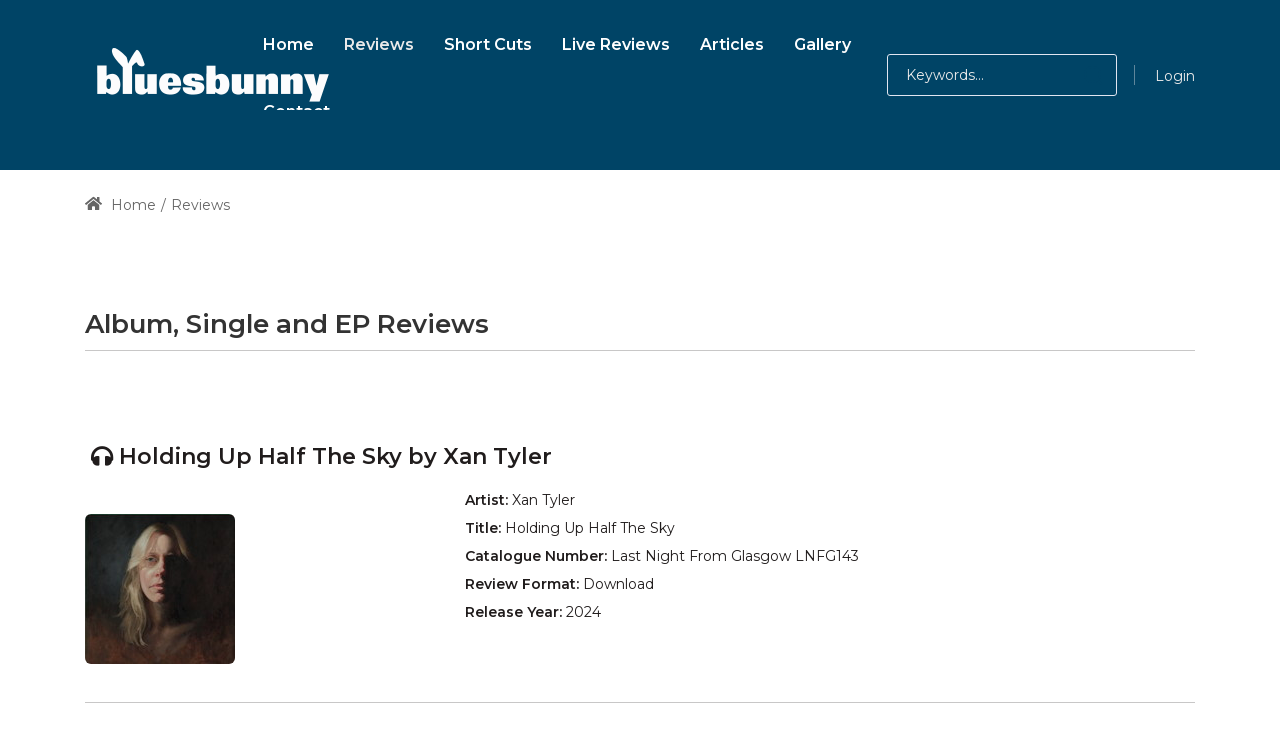

--- FILE ---
content_type: text/html; charset=utf-8
request_url: https://bluesbunny.com/Reviews/ReviewID/3201/xmps/11123
body_size: 53254
content:
<!DOCTYPE html>
<html lang="en-GB" dir="ltr">
<head id="Head">     
          <!-- Google tag (gtag.js) -->
          <script async="" src="https://www.googletagmanager.com/gtag/js?id=G-BEHFMRV2HP"></script>
          <script>
            window.dataLayer = window.dataLayer || [];
            function gtag(){dataLayer.push(arguments);}
            gtag('js', new Date());

            gtag('config', 'G-BEHFMRV2HP');
          </script>
        <meta content="text/html; charset=UTF-8" http-equiv="Content-Type">
<meta name="RATING" content="GENERAL">
<meta name="RESOURCE-TYPE" content="DOCUMENT">
<script src="https://kit.fontawesome.com/485dbb1206.js" crossorigin="anonymous"></script>
<link rel="icon" type="image/png" sizes="16x16" href="https://bluesbunny.com/favicon16.png">
<link rel="icon" type="image/png" sizes="32x32" href="https://bluesbunny.com//favicon32.png">
<link rel="icon" type="image/png" sizes="48x48" href="https://bluesbunny.com/favicon48.png">
<link rel="icon" type="image/png" sizes="96x96" href="https://bluesbunny.com/favicon96.png">
<link rel="icon" type="image/png" sizes="144x144" href="https://bluesbunny.com/favicon144.png">
<link rel="apple-touch-icon" sizes="180x180" rel="noopener" target="_blank" href="https://bluesbunny.com/apple-touch-icon.png">
<title>
	Review of Holding Up Half The Sky by Xan Tyler
</title><meta id="MetaDescription" name="description" content="Music review of Holding Up Half The Sky by Xan Tyler"><meta id="MetaKeywords" name="keywords" content="CD, cassette, vinyl, independent, unsigned, music, reviews, eclectic, blues, indie, electronica, country, soul, album, rock, downloads,Xan Tyler,Holding Up Half The Sky, review"><meta id="MetaRobots" name="robots" content="INDEX, FOLLOW"><link href="/Portals/0-System/dnn-css-variables.css?cdv=2470" rel="stylesheet"><link href="/Resources/Shared/stylesheets/dnndefault/10.0.0/default.css?cdv=2470" rel="stylesheet"><link href="/Portals/_default/admin.css?cdv=2470" rel="stylesheet"><link href="/Portals/_default/Skins/obvio//resource/vendor/bootstrap/bootstrap.css?cdv=2470" rel="stylesheet"><link href="/Portals/_default/Skins/obvio//resource/css/header.css?cdv=2470" rel="stylesheet"><link href="/Portals/_default/Skins/obvio//resource/css/theme.css?cdv=2470" rel="stylesheet"><link href="/Portals/_default/Skins/obvio//resource/header/megamenu/megamenu.css?cdv=2470" rel="stylesheet"><link href="/Portals/_default/Skins/obvio//resource/css/backtop.css?cdv=2470" rel="stylesheet"><link href="/DesktopModules/HTML/module.css?cdv=2470" rel="stylesheet"><link href="/Portals/_default/Skins/obvio//Layouts/0/LayoutDB.Header.bb2022.css?cdv=2470" rel="stylesheet"><link href="/Portals/_default/Skins/obvio//Layouts/0/LayoutDB.Content.default.css?cdv=2470" rel="stylesheet"><link href="/Portals/_default/Skins/obvio//Layouts/0/LayoutDB.Footer.default.css?cdv=2470" rel="stylesheet"><link href="/Portals/_default/Skins/obvio//resource/css/loaders.css?cdv=2470" rel="stylesheet"><link href="/Resources/Search/SearchSkinObjectPreview.css?cdv=2470" rel="stylesheet"><link href="/Portals/_default/Skins/obvio//resource/css/breadcrumbs.css?cdv=2470" rel="stylesheet"><link href="/Resources/Shared/Components/CookieConsent/cookieconsent.min.css?cdv=2470" rel="stylesheet"><link href="/Portals/_default/Skins/obvio/skin.css?cdv=2470" rel="stylesheet"><link href="/Portals/_default/Skins/obvio//global-0.css?cdv=2470" rel="stylesheet"><link href="/Portals/_default/Skins/obvio/global-0.css?cdv=2470" rel="stylesheet"><link href="/Portals/_default/containers/obvio/container.css?cdv=2470" rel="stylesheet"><link href="/Portals/0/portal.css?cdv=2470" rel="stylesheet"><link href="/js/dnn.cookieconsent.js?cdv=2470" rel="stylesheet"><link href="https://fonts.googleapis.com/css?family=Montserrat:300,regular,500,600,700&amp;display=swap&amp;subset=" rel="stylesheet"><link href="/Portals/_default/Skins/obvio/resource/css/global-basic.css?cdv=2470" rel="stylesheet"><link href="/Portals/_default/Skins/obvio//resource/header/mobilemenu/mobilemenu.css?cdv=2470" rel="stylesheet" media="none" title="all" onload="this.media=this.title"><script src="/Resources/libraries/jQuery/03_07_01/jquery.js?cdv=2470" type="text/javascript"></script><script src="/Resources/libraries/jQuery-Migrate/03_04_01/jquery-migrate.js?cdv=2470" type="text/javascript"></script>
<!-- XMODPRO ScriptID: FBMetatags -->

<meta property="fb:app_id" content="108314432530911">
<meta property="og:description" content="Review of Holding Up Half The Sky by Xan Tyler">
<meta name="twitter:description" content="Review of Holding Up Half The Sky by Xan Tyler">
<meta property="og:title" content="Review of Holding Up Half The Sky by Xan Tyler">
<meta name="twitter:title" content="Review of Holding Up Half The Sky by Xan Tyler">
<meta property="og:url" content="https://bluesbunny.com/reviews/reviewID/3201/xmps/11123">
<meta name="twitter:image" content="https://bluesbunny.com/portals/0/img/3739.jpg">
  <meta property="og:image" content="https://bluesbunny.com/portals/0/img/3739.jpg">
<meta property="og:image:width" content="200"> 
<meta property="og:image:height" content="200">
 
<meta name="twitter:card" content="summary">
<meta name="twitter:site" content="@thebluesbunny">
<meta name="twitter:creator" content="@thebluesbunny">
<meta property="og:site_name" content="Bluesbunny">
<meta property="og:type" content="article">


<link rel='icon' href='/Portals/0/favicon.ico?ver=ZsgCY7-52YwBhq8tNugj4A%3d%3d' type='image/x-icon'><meta name="viewport" content="width=device-width, initial-scale=1"><meta http-equiv="X-UA-Compatible" content="IE=edge"><meta name="format-detection" content="telephone=no"></head>
<body id="Body">

    <form method="post" action="/Reviews/ReviewID/3201/xmps/11123" id="Form" enctype="multipart/form-data">
<div class="aspNetHidden">
<input type="hidden" name="__EVENTTARGET" id="__EVENTTARGET" value="">
<input type="hidden" name="__EVENTARGUMENT" id="__EVENTARGUMENT" value="">
<input type="hidden" name="KB_JSTester_JSEnabled" id="KB_JSTester_JSEnabled" value="0">
<input type="hidden" name="KB_JSTester_JQueryVsn" id="KB_JSTester_JQueryVsn" value="">
<input type="hidden" name="__VIEWSTATE" id="__VIEWSTATE" value="ty9Repaq7sbyMxgRjqMd9jfb2x2Gb6gTML4HlnlKVrd8khgHUMJ/Xs462Uj0LTsTT9IwOEQ6WeqaD75W2hormxd9gnWCUToevUBt8UGptkWDMNgsAFguaGidKF8XEkhh+tG4mFKzaZSJWtj51s/SihqJqhoWjt5yr1gyiynp2WdfGUGNrKcCK90wGcvadMVdKlRBqOg4y1PSp5OCvxxsLHYJCl0MZT10PfaLFXUFmDtWPuXiwTcrOuoOV+8ggK/YEEeib8qjIZgeM6vLN4fAxkS721l+iYiyB2zwNDHQ/[base64]/jYqaV8C7FeapEpJFFLYI9n8qVHa1zQ/TsXG6yoISE3Uz2i2puiEy4qb7icoguQylPbvrsLil4lQua3/vfMB7pEqj9b+GgxxGY9Zw1wiJpt09EZN0tj0OzwDFclx9z4v+QZob/lCPVjTM5v0Qbg12ua1zcGK5qLAZI21yrvWLgTvIWZLDSMpCvzjYmPVEjDoslRfTAhbNAgyMhEnaYvAXASudsNfOcxl2IISZqvPifumMnDkYEBGSUGPGiLeZj7yU8eITOl1aDh2/bmyiO9uDWaxULVTlTSF36k0rU1QYngKhg4Z6o9zlEjbx4QtYaX3L/nYWxrz/[base64]/X6lgFx53RNv3ukxcpJPeMUc1ssorm6/xZJF/8qgwLnMvJQ65iuXMleYbbgLmOidwhiaWAMGviZTXi8IyFwVoZ2DZPBHfR9rcLHc2PAOI0EAykjCURTfIEEfuzKmgPQ3O5y0yyJsbIKZ1tZaqwy4T/MZE8OifHmeg7GT7yTP37IoMNIwigPGBq9BgGfgbeQMTHbrg+Wki5qPGYvOGeYczMHNArebzeMnAEl1RL/C+qZpnUFP5eFtYamdFNis82r40FxL7yNM1/AHs1sWIKRmWQuQHgrQOSIyTifs3SYC71eMnwImUX2ZgLRKIBR5CDmIYhTyvPuobpcJJVg6AkVffdhHNnq39PBFqdd0ijNRxx+DCsJEugcsdFI4bGisGI/Qv//XfTUqFysvD9xMWlFYcQisrKcimDBiLAGt9v6f3QhPzIGiozDDaUiRNmK9ZcFUDaaWpa40Ye8jgZnHNPc5ZlpIoQ2OaXBrGYUCgkOrP7tPcsFGJBfwwNTTulOe+xpGTr19gf6EvE98ntg17d8nAWwbnAdFiaHpdcEdB9UwNtT2TQIa/VoNu76hdorIdJPb5fe9LwF0sYfOedr9Ep3M1wHqvnIBu1b0ahrzNf9ZcvQxch8cZN4Ho8X6d1tOvn+/PFIokp+pvX5JIAMzDiDvDFYzMY7pBvKpYhFKwe+g3kwWhaVYiL7vn/+wzWpu6xPhMXHzG1ElgsAd6Rio+eCysy093ORTrjPP8aNauhfzJ7v4D5zyg+RHuvHAXnRZTWpxjr/1Uov8bazL7Gn5DqGisYKGaAvhOdLMh/EgsbKWMRHWrU+2H5sivZU0pntMDV6RjE7wcrpjniBUl01re4DUXOD/rFX2OoVzSrKr0sG4ZI4ao0duQ6yYTvWodyjeOHK/HQ/eFR4RoV+DVsUN6vP6yMukyPyk4NF84Ft2t4JaVOgEx5s6Q5m2cJgBvi8vCskDkUpza53bQkFXUDUfjoDB6NfVuldGOaKfx6pPoVmVZ36j/HTJwjxb23uUAYy7nffM1Bz8uIrrJAWiCZZrSkNGlh7CWoWHyn/x+X8vTaQvA29XCXYw/+8g+afCUEq+iaDinJ5AA0FHgF1hYpq0ib8FqgQ9FzW/6sJsXC5/nNfqbbkMOahF2osoGribLWmK9+TmPNlt/UcWAN8XdUyTS8l07sH5SVq6xJRhBUTXGLfNkh2C2zEoVFIQjFUW/Zmjk0QJ4hgHz8beImkGKnClal0Adqxtzy0mGq68OR/zyDwjUa66k90xAVyb3RNaVghkzCP+edNnA4/NpBlcT/owQiaPzShFZaudeb7iIm/FJ6bYJkE4rD3PuMxmCuGdpioKSlLmgjd8f6R4pfSJ6zrbLyC9oJfH+1DLbiFs1GTNDzxO/173k5DYAPPyAedtaR2mdXgHyGzuXy5aualVCtblxJkCulL+avTfDrqz2MfyXZ3+WSmW1i11iyRzxQenfEM8ji+61jiu8C7o0JwKShFGXNcPHcgLEUZDG0EOXi4joSNbPA/8nMRwHqUSanlNyg4n90BldXKvLi3xEFXG1Pgmq3GictRa+SAJ7FEF74bcGtZdxCtSfuSKaXd5TWPscErW+xd0ZMnUJt/r4yGda8iwFvYgNaj3f+aBTMjxS5SINUGlTjD2PxlA9y9MuKlggJYKk3EERKjVYiqoXe+keNDBL224Ddd5GGN+mq4cfAMdNpMnivhsgZHM+CJZmzhqFomqXdbPNaI7x36DNI88OPRMhm3ytejlEXAyw5oV/lrhGsfQAWUrwhcVsJMGxXgj8l4PSJGLvnb8+xhLXMdvMSkMNhIOilTNfdZNrKxo+1Ny0mbtGrlxnofKMbm44v5miimZcTWuducEA37HqaH2GTVx0dzUlzBawmK3KY5N0Ukp4bv73yC5vpncBGvLooesCcx9c93im7rmNqoobfKrn1U/xP7XjNE7VRjsD5miSg61KT9TntEWk7Mt3R6kkH5mgve9sFAXHR58li9g+1AAhjUVojcFmryVKrwKcER3FodpX6oq7HOajdT+ZeuP9qUXZX6oEyikSpwu13BanNyMyeYh9AV5VE8ICzkD/vkmoXOgW3V/vNItPCJRPFUKkfLgHKKdp7lExkg5QU0o3J9F52ohK5K9FUKAQnSFlfmzBpxXntV20CRqFpi4sVzJSvLfi3i7/k+8Iilf4nP6fOBxcam4zr68rx7HK4NYiuRMWfOkEaCYGeVt7uGHu7UpTI9Jio8D5P9dzJzK8M0a8jNLYojUIzwyZNd7DcTTL0MYdSZGkhDjvDZE5ZwykNATrirPIVGNBQlBBB2pRd0aXgMDG0XsHWXLzh5nNoL5Zg7mgJ3/Gz2SXcdai9ptMLySbtx94l86j6z6P/QQ/nvLqhVQ0mw9ulS3PbhELinaWhVYLxm8r2rJ/I4tncemBXzLvkjE6yPx89B9DwQSxdgdM2q8xd2DmBsdXrmFewGoIcHF/U3FsuChWmlusQ7nWvZYWPsZT/agrMI3laDwX5rDnTr1cPhOFF7OlEOZUvUObtI01+aCSJumqfC249Bi3g47+Z+XmPz7o634eFxJLYZNnPLc0hPZGmKhVIKiUGL3zB13qZVpgTgjzHok9yKNg+T+uGCdb2B/Sd9U/BRbOKhnJ0hJbj7BiEfnoyzv+tD7BqpnRQkfOkmo/W9VqgZgqMec8u2nddUUJaO1jvRjoT45BbTSH43o8ss7rQSH43adF+VTuBCKODwtMIcSnguljWp0pdFpyxHf2wnxR7RCaGCibP/3rJ4v6n+9xYXZBg+qPv0A5mK6RAWoNTRT2djF5oVkSVtc/fXaBsiuFI4AvQgwIbp6mKhsUoHQgyB9tZRyEPS9BBM17uf3N3j9wRjTce47UUycXl/hSRgSl1YqaETBpeWTe4MHYAfSjIwkeeXVb/1QJOksVyAJXNZl2JymyhsrXVRa6URiP8FdjIhi4quCy1alCr6ey59pllzh6MRzbT8l/z9XtcolFOfhe9i3SQZVwWWqU6S3lfVCeHWY+2tLQDzYa+/EZjdHm1p4a228kWMG6iyFDIZqzqB4wdwyevPAkvm7ECJyFk+oDWCA79VCYTdeJy0bd0OxVwrLcVdxbLRBPfNWlfYY6fETJJ/ZZXoQ1hE8aLlJ+zpB9fL9jUna2qQKpQVJatdtVLNLxhYbJ7WoXcJWrbHFnCA11hqq/[base64]/wSx/UnOyoR6wxOsNaKKi6KZ3/PgMOhd3vGmGDyDT7h8UxjT+m2ytJakDF13PrBceluVIuKMq4AhcjE310o2sv2tnoByGJW8KpnXbLqs7/pIatR+nk7rV7LD6svpH/OOPa/Jazv/1aRrqD+YIBA7TD4o6WaktpbqPq7Jjl2Vp0SwR3tdKnOEqYN+//hvNXxFNJMz6apxgqvyteco4r9hqc62FI9mJbbiaP3WfnZWd/5scVsCkE1GuYfxdBYQykyRNuXiv8KKuxqScFSCg3w813E3jnA7V1i9Et+cqPTjDa3Lp0f30JouTdlF+vbdrdrjZIgWkbhu0Lh1099sLsS6it/B6a9ptABeEit84NMgyTBDYpAzV8CP4rhrqscDr7Vefzczbt/HhzZ6TmuztvN9Vel8OjheVA8cWp2dsh05FS27AJrkb1HfgQj8t+V3pv/DlAoCQYf+p/sZW1opmlnydohv2H3i2cvQJ2Nj+47lWyTXUV1cR6DHTZAmYPqE9gw24rY4uFQ3z++pi6VrmjSb2Afvx//e4uyCESgZ824vBTVndwGSc8jHnU51R3wtHM+suHc/7LLkyNlP+B6xab7IzyKlHmWFiThifIz8MPXI2vUo6CckgEHCbtBfubYWzzBBIg7/IjDi+u2ZKCpgGxBU+isJtrmBx9DYEDFGGLxdLangvyIPhWkd+/43gs3EP21D5aV7hV8VfQbkEWxx0w+22/RE2i518s9xXNuVAk2gtc4/h8SLjIESCG0RPIfRqFr3vi5tEEwOKQ5f3H/uO0Ubp0TUKVSpMa3MTm/7CEwIKVCjYhH8QbfTBOPqiaopQEN9gKZt3ow0/rC69n7t+K9lhPgfK4RV17kPUMqeSejoObGJiNXw+FIjQXIbyGn0f5aO14nmZfMiJ2YrRyVZ2z8vQK6w8pYXIIOUbqyalV6p263DNuj8owsgkMMYWmDOFdt/e32GN/usS2LR9ppQvPzcO6n3BlkLpoYkTHqzV1bdJrIwBU+MNaT44xIiJG2o0j/bFJnaZtn85RP6Hwl9JyeU2X7Thzw8SNLbSMDO3//DAZ0f0Sy1zQ1gO7QKzTgWKRnahVPI5BEHyem1YUyyezutcrCSRIIQtDZk1TEx3emxYgo8DsAOXeWizNFixbKWfhk72ZHPmQscWSxtEY+nItllYFL4f/0794SKz/smK9aKCahaajxc3RDNE2+zHkZknf/PL3RrtclrmJLIdGKpwXN9eZ2F4hySbUyJ6Lg6dnG0CLr5Sd/86U5OOdvVfT0VimUl9XiCdbWOoXgoUMaG5zmlN75C9BFY92Jpqnjmpl4OQVQPzfExJaweZIiGVGgL3laHUSVgGFE3UUbsY1M42pe3Bz6LkUCERLFzycM/QOj1woJtci+1RpIXqBGFCppGpbnIZ4iutw03Ry+OvpMiAW0rsJvimLbH2mAZmkioBfgOEqMVz65LcMFytbBdpbdSmnPM9/[base64]/qjNUwKm1Xy18X66qyjTsHKzn1ZcWUFWimjLOYfSvyGsKidvLVAC7DXeaQ3kXXOiw8+xJzM0MqfLGB3DF1oNBbk9GcRnesSIML7MhwDocQa6r+fsUbLhmx6n7y+DnDTOtgOdx3KMx/B9FBTZ0BqHYjqL71pl1cFAFQ/55gaeyoukrbz/jD/l22WeZbOFDGbyI0u3HVhoz+GpOdUhlg0n9WbmvbJrKGMi9HgiGVsOqYOfBKcpqUHjU3Xi6/j30kUOidm0tHZvc9hhxdmbs+Nwfd4BCi7yx/+rLc7xSajXSntPpr8x39LGZi6lVcgNBX1YVppzFS2xoMtxzZ9HmoR5TfYaZkf/0d2HxBt/kaPbZovzC5/oQSW6KPI9Fqhit0ajoUSwoBL2QsCOPmiGGwbT3EIY2i1ruO2hxtQ9zR1lam/9jo4GMNpTf9LCadz5O6VbAyaAwGxSEc6vLP92YY1Yv4Zgv0LCiZkjvTYj2kFr/TokKbtMdLKl9I7SSBOd4XBDgUiCFfiaRhy39ilwZkuFqPjXH+anOhG6zhS/eJIUUktACn0pxdIExsS/1YmOhITVFDTyyd2xtUv4t+8wj7CfR0oN/+Rm/b4L80ecUUpfct5eI3tcArhzLWE+g8EG7roMkuFH62e/LMrS4PlnOaBEKDrXnFsl9bFoFqfNJ2vnkZpMyulOp3YsvaWlhYwuThGJexhAQ4Ql0LUGiSxw7LCg5L6w0YRqm8WVoLcqsG1DxDOr4oqEx+RPfP3RUuXDyKoVuLI2qvQREohi1EvQh+6YII/yWeqpihKM2H48rgidPcqU3bbiWSAIWtbl1cZQ+yBKGrGs2MQqO5MuAe/+KH/[base64]/ZVIbbWmSDfsUgqaXbj4JWr5oOSNSZ01ipED4j+T7EEnAVw6xOQZE49ex0WqINjUOWrjYr1YdRinunI/a7DyFY+OE6V85sKpjQaNcGdCzQ91SyhLvH1tYoCO3jkSRoKNLsTza8dKJuIKM/[base64]/+FATwS55Lj/MvSh+7ghNfBTZeLPSu9q+id/Z6A9ejzuMMSJ0Fjr/EsaXUYNJngJVFv4dbqCRcrVUVZnX42Va6ZgTiSBezC4iVuLIiu+mCp07NK0wDQqC87N315tEfyvHc/NlT7b13BGAI7tnz1UD71mMXpjK06aznVjQ+X/jW2dQ6Q8G0GvIs01ck113cVB2ePQgJMWbxy8wu0vgxn9k/nwEQHy3A3rD2MwtD9TYhp6pJzS/HUbYTf7LGn1pdDqtg5wdbQ3qf28OUkh5CWZQClNleO+s7n8XgS/Slv+lM8pmANw6BpxbW4b+DR7HqJ+XaZR6KrX/[base64]/1y/cTMQjAjCPXZZE3iFuJBNNJWZH9neVFBjLzKVNfugiUk9GGGRtkEM4x3SlBvBho+S4A2uMntXqbvbIWu3AfKgw0b/VZlVRMdSoy8RUv6dfHmlCWGwQe7bA/0sFLFbUE6dx16xvBYy5UpFdwwJyop1Q6fWKnOk3lIub1bdtesEIuqpxcsuxv1gKG2Owm3cONNC96lKoA6u21MKgImO34fDzeRNiuOITvNnUio4F+0J4N1ZbdkurUS+dP6HFR9M/am4aFItsnhhc7nwIdNu7uyYtxn2Z8eKDgbV53cOaL2Knh/M0BT8MN5qN3hwVk3czczO3g7t57ArqCxZB6XF3ILKijRM8rmpX719edUTAgHL2iey3niwE4ZwtqFjMY9TiBv/c1Ro0XwSBl5tKQZs3lqWpgnWoDhHDu6TCrq1NZCGh/[base64]/GuBGPUPKgHWIZmPnS3N5KWNL9ZbqSGYhnltDMvMuQrr+lA8oR/nLGQKb4Zb/6FeIsTW8djKvel/jpXdwN5cbv4x2XCV2gWG4wi2J8xMtTThF8T2ahpZwXeOZk21tiDznSaGUH3Ew4nOcexckH3y63myrXkgWxRFQxMEuIAuYn6Kfhmi3x5ruW8ZkxOAVQBfTPJhmL8wcp9Xmy+IgyezMnNK1IMcwn+D/Dh40iEAf0qJNec6e5K34ato0D7wBXqc7LVKKiNnqpCRO18R87iq7ZYQWBSmuj5OX8/JIQbea2xatxTM22Aqdr5DM/4wxWmd02SLQ5k3XchX+JpAb3lQulgI/uZM2a5TzJOho7SCa49Mycs1C2RYf6APLYri1N34phwwBz+887m7IFKEyvTk5SgcoEouojl/wvWsKf+1IaQCkauH5tbQ4mnFrB98PgxxRGbUXC0eyUdCoCz3OsVFScZ/lJ0q90GohdSTiVbXVAflOBNDkQR+LvzKyqX9vjWhZ30FAHV/tpjEybauUwk7nINFyKh2fTgAQguw3j1xuMu1fsWqg3XCfbOhmTO84ZSsAyJopNC4LlZD8w6rIMjYCMhS4bJe1EiyVCm/vN62/47rM9TDMlgsoZg8NoxHkwIXE5rR4/xcWrciLrnGumF5out6gXcpQzA3bgGPmpv3tg02c9P0A1f0vBLh7qY/VwCoDNQEu33aBaKtzElhDlbW5vsGC9ZaddUfQqu4euMb7YLrr9AfIEXB/maqbDn/u0SAQ4JuefukcF4eCXvlZkbmQbRd+gOSspjj44OlG7p4N1VM9mJTA1Q/YlTlk26jO0nnBF1l+bMqS2gpAi4ae6kv2KnOxXEd/5M3PX9t+bobn4RKrTxsQ6nmdceu/OIfYYh8iRcYBYdd5XanGPbHcSNmGh9/HT+j5qxJGGtnxbj/F3kr47LcGnpuyE8gUjmxcHeAmUcnTTTkPeThDqeaHwi9vr23WbgQ0GNdySDSBdS+eRg13kLuQH6MIKZYtfGTDhIR4MIc6t4UFfY4spUflZPNcDM358DzF5hW7M2EcJ8Xa+EJyXtXXkP6iDYv+sSB1ZXwjOLxRdJN/g/[base64]/D0SybC2BADMv6xT1Mp8zNJUBP+bsoYaE0VZsd7uO0hRsVK6MSpPghLKZ5uqIpEcfIa5oZ90dF/bpNeunBXJNZbSi5u51+Y2LSromo+aUe9JrumaM+AYdvYjcPo/TAZ14bFv5vbSUbLZUccxDfMSGH3uYHjTqhaTvx4RQb9gk5n3TkzSPhiglFJGHd4d19stxKed0ZKekGmDgYovPmUDxuaNjrjhVtEIs4mS9Is7TS8ItW/f5NnhLID0/npuq51GBqJlL1lerqMkw+TwY52y/EHkyEgpA7FijUGza9+ELUuAb1Dms3hgMIFwg/lVs/5R9hKc/SMSdUsANSt4iFfhRHRYHaDtMBX2CDjb0OSIR8lle63R4vTKnLbZun1eB0opmHGFkzRN7WnVtHvRzPB0LXbmYmzju1VI6c5752R53UafNYhExD1xF9WsyMVjX2AKeiwn2RpOXJHXeajl3OEsJGmx9hz+ftWxzWhDmLzeR3wNS+NR/4SbItyLX4oEjmTAyVyehb2Mwlac3MJ4Y+aQttdFtW3fQflgsCcRBwYAUSecQHCf99GfYxjlE1aSEwVBkn7zNwGJKSFHIbqu/cjL2epZygoHv8QR0YxiMMVaBa/edlce1sbSFwyKpV5XBHmrMNGmwMBaQhkLxk89buq4ouw24FrFT8GDQSX3MtqlEYQqodoAHHiqtHHm3KhS7T/H95LAWrJ00oS9FKdORSl8J9RDX9IY6NpUtgWzwcXWLwzJN21Eiqj0F14VgsYjhDcc=">
</div>

<script type="text/javascript">
//<![CDATA[
var theForm = document.forms['Form'];
if (!theForm) {
    theForm = document.Form;
}
function __doPostBack(eventTarget, eventArgument) {
    if (!theForm.onsubmit || (theForm.onsubmit() != false)) {
        theForm.__EVENTTARGET.value = eventTarget;
        theForm.__EVENTARGUMENT.value = eventArgument;
        theForm.submit();
    }
}
//]]>
</script>


<script src="/WebResource.axd?d=pynGkmcFUV2C7g1zPPuuZvCzL-TJnmNw0iCkXI3mt6ucPsd8wiKXciT3zsg1&amp;t=638901562312636832" type="text/javascript"></script>


<script type="text/javascript">
//<![CDATA[
var __cultureInfo = {"name":"en-GB","numberFormat":{"CurrencyDecimalDigits":2,"CurrencyDecimalSeparator":".","IsReadOnly":false,"CurrencyGroupSizes":[3],"NumberGroupSizes":[3],"PercentGroupSizes":[3],"CurrencyGroupSeparator":",","CurrencySymbol":"£","NaNSymbol":"NaN","CurrencyNegativePattern":1,"NumberNegativePattern":1,"PercentPositivePattern":1,"PercentNegativePattern":1,"NegativeInfinitySymbol":"-∞","NegativeSign":"-","NumberDecimalDigits":2,"NumberDecimalSeparator":".","NumberGroupSeparator":",","CurrencyPositivePattern":0,"PositiveInfinitySymbol":"∞","PositiveSign":"+","PercentDecimalDigits":2,"PercentDecimalSeparator":".","PercentGroupSeparator":",","PercentSymbol":"%","PerMilleSymbol":"‰","NativeDigits":["0","1","2","3","4","5","6","7","8","9"],"DigitSubstitution":1},"dateTimeFormat":{"AMDesignator":"AM","Calendar":{"MinSupportedDateTime":"\/Date(-62135596800000)\/","MaxSupportedDateTime":"\/Date(253402300799999)\/","AlgorithmType":1,"CalendarType":1,"Eras":[1],"TwoDigitYearMax":2049,"IsReadOnly":false},"DateSeparator":"/","FirstDayOfWeek":1,"CalendarWeekRule":2,"FullDateTimePattern":"dd MMMM yyyy HH:mm:ss","LongDatePattern":"dd MMMM yyyy","LongTimePattern":"HH:mm:ss","MonthDayPattern":"d MMMM","PMDesignator":"PM","RFC1123Pattern":"ddd, dd MMM yyyy HH\u0027:\u0027mm\u0027:\u0027ss \u0027GMT\u0027","ShortDatePattern":"dd/MM/yyyy","ShortTimePattern":"HH:mm","SortableDateTimePattern":"yyyy\u0027-\u0027MM\u0027-\u0027dd\u0027T\u0027HH\u0027:\u0027mm\u0027:\u0027ss","TimeSeparator":":","UniversalSortableDateTimePattern":"yyyy\u0027-\u0027MM\u0027-\u0027dd HH\u0027:\u0027mm\u0027:\u0027ss\u0027Z\u0027","YearMonthPattern":"MMMM yyyy","AbbreviatedDayNames":["Sun","Mon","Tue","Wed","Thu","Fri","Sat"],"ShortestDayNames":["Su","Mo","Tu","We","Th","Fr","Sa"],"DayNames":["Sunday","Monday","Tuesday","Wednesday","Thursday","Friday","Saturday"],"AbbreviatedMonthNames":["Jan","Feb","Mar","Apr","May","Jun","Jul","Aug","Sep","Oct","Nov","Dec",""],"MonthNames":["January","February","March","April","May","June","July","August","September","October","November","December",""],"IsReadOnly":false,"NativeCalendarName":"Gregorian Calendar","AbbreviatedMonthGenitiveNames":["Jan","Feb","Mar","Apr","May","Jun","Jul","Aug","Sep","Oct","Nov","Dec",""],"MonthGenitiveNames":["January","February","March","April","May","June","July","August","September","October","November","December",""]},"eras":[1,"A.D.",null,0]};//]]>
</script>

<script src="/ScriptResource.axd?d=NJmAwtEo3Iqbu8y253sW9yMD46p7A-5MKtw1ui2paUrB07i2TLWaBtytb-rdbuk36SOtpL-CH66eXNNB_eaPNb7bZTbGT-qElNy6x45TZ-HdN3Qmf3_gan3cs0Tz5ay20U-Jqw2&amp;t=345ad968" type="text/javascript"></script>
<script src="/ScriptResource.axd?d=dwY9oWetJoI6bR-6oMY70bXeMGuFXdrSKEYSvK868xb9HaywoOPVkMXi5irzcgs5xJWSsz2ZaSZRqokxbZPlHed6GgbONy9_ZyDNQjdJYEzoq4c3H6OK1eCf5R1YjjkVI6lgQzB7NZMAFRlp0&amp;t=345ad968" type="text/javascript"></script>
<div class="aspNetHidden">

	<input type="hidden" name="__VIEWSTATEGENERATOR" id="__VIEWSTATEGENERATOR" value="CA0B0334">
	<input type="hidden" name="__VIEWSTATEENCRYPTED" id="__VIEWSTATEENCRYPTED" value="">
	<input type="hidden" name="__EVENTVALIDATION" id="__EVENTVALIDATION" value="aVdtGeOYLojaSDqYAZbLHweS8t7O96yTvSBa0Mqj1b8gDcSOctRF5Rc0rPuiaVjRLTFPNC1blmvZTCX9VU+DnvG+TdVBQjfYqTv/BBv1gOV6KfYifmhP8NdZbY4UOKiKkvsQfOEbTAvO/WW8Q/5qiRnw0k7m9g/842oMRT6GCJzTpslOGX/zhrHfhg0o49rHJRBkhA==">
</div>
<script type="text/javascript">
//<![CDATA[
Sys.WebForms.PageRequestManager._initialize('ScriptManager', 'Form', ['tdnn$ctr1123$XModPro$ctl00$ctl01$_UP','dnn_ctr1123_XModPro_ctl00_ctl01__UP'], [], [], 7200, '');
//]]>
</script>

        <script src="/js/dnn.js?cdv=2470" type="text/javascript"></script><script src="/Resources/Shared/Components/CookieConsent/cookieconsent.min.js?cdv=2470" type="text/javascript"></script><script src="/js/dnncore.js?cdv=2470" type="text/javascript"></script><script src="/Resources/Search/SearchSkinObjectPreview.js?cdv=2470" type="text/javascript"></script><script src="/js/dnn.servicesframework.js?cdv=2470" type="text/javascript"></script>
        
        
        


 <script type="text/javascript">
var GetWebpConvertServiceUrl = '/DesktopModules/DNNGo_ThemePluginPro/Resource_Service.aspx?Token=ServiceWebpConvert&PortalId=0&TabId=122&ModuleId=';
</script>












 
 
<!--Layout-->






<!--bootstrap-->




 

 



     
    <div class="page-loaders" style="background-color:#004466;color:#ffffff;">
        <div class="loading-center">
    <div class="loading-circle"></div>
    <div class="loading-circle"></div>
    <div class="loading-circle"></div>
    <div class="loading-shadow"></div>
    <div class="loading-shadow"></div>
    <div class="loading-shadow"></div>
    <span>Loading</span>
</div>

    </div>
    
<nav id="skip-menu" role="navigation" aria-label="Skip Content Menu"><ul><li class="menulink"><a href="#main-menu">Main Menu</a></li></ul></nav>

<div class="dng-main mm-page mm-slideout Wide" id="mm-content-box">
  <div id="dng-wrapper"> 

        
    
    

    
    
    
                <div class="header-replace "><header class="header_bg header-wrap header-default floating-nav floating-nav-sticky"><div id="megamenuWidthBox" class="container"></div> <div class="header-top-bg floating-display-none header-bg-box" id="headerrow-100163"><div class="container"><div class="header-top header-container-box"> <div class="header-area header-vertical area-left" id="column-789829"><div class="header-content-wrap"> </div></div> <div class="header-area header-vertical area-center" id="column-831087"><div class="header-content-wrap"> </div></div> <div class="header-area header-vertical area-right" id="column-393678"><div class="header-content-wrap"> </div></div> </div></div></div> <div class="header-center-bg  header-bg-box" data-height="70 " id="headerrow-251350"><div class="container"><div class="header-center header-container-box"> <div class="header-area header-vertical area-left" style="width:155px" id="column-659730"><div class="header-content-wrap"> <div class="logo" id="logo841684"><a href="https://bluesbunny.com/" title="Bluesbunny Independent Music Reviews"><img src="/Portals/0/bbunny250logo.png" alt="Bluesbunny Independent Music Reviews" class="header-logo floating-header-logo"></a></div></div></div> <div class="header-area header-vertical area-center text-right" id="column-454456"><div class="header-content-wrap"> <nav class="nav-bar" id="main-menu" tabindex="-1" aria-label="Primary menu"><div id="dng-megamenu911288" class="dng-megamenu hoverstyle_5 flyout-shadow mega-shadow">
    <div class="dnngo_gomenu" id="dnngo_megamenu7de0c387cc">
      
         <ul class="primary_structure">
 <li class=" ">
<a href="https://bluesbunny.com/"><span>Home</span></a>
</li>
 <li class=" current">
<a href="https://bluesbunny.com/reviews"><span>Reviews</span></a>
</li>
 <li class=" ">
<a href="https://bluesbunny.com/short-cuts"><span>Short Cuts</span></a>
</li>
 <li class=" ">
<a href="https://bluesbunny.com/live-reviews"><span>Live Reviews</span></a>
</li>
 <li class=" ">
<a href="https://bluesbunny.com/articles"><span>Articles</span></a>
</li>
 <li class=" ">
<a href="https://bluesbunny.com/gallery"><span>Gallery</span></a>
</li>
 <li class=" ">
<a href="https://bluesbunny.com/contact"><span>Contact</span></a>
</li>
</ul>

      
    </div> 
    
    
<script type="text/javascript">
    jQuery(document).ready(function ($) {
        $("#dnngo_megamenu7de0c387cc").dnngomegamenu({
            slide_speed: 200,
            delay_disappear: 500,
            popUp: "vertical",//level
			delay_show:150,
			direction:"ltr",//rtl ltr
			megamenuwidth:"box",//full box
			WidthBoxClassName:"#megamenuWidthBox"
        });
    });


	jQuery(document).ready(function () {
		jQuery("#dnngo_megamenu7de0c387cc").has("ul").find(".dir > a").attr("aria-haspopup", "true");
	}); 

</script></div></nav>
	</div></div> <div class="header-area header-horizontal area-right" id="column-250075"><div class="header-content-wrap"> <div class="search-normal-box" id="search-normal-box669098"><span id="dnn_dnnSEARCH669098_ClassicSearch">
    
    
    <span class="searchInputContainer" data-moreresults="See More Results" data-noresult="No Results Found">
        <input name="dnn$dnnSEARCH669098$txtSearch" type="text" maxlength="255" size="20" id="dnn_dnnSEARCH669098_txtSearch" class="NormalTextBox" aria-label="Search" autocomplete="off" placeholder="Search...">
        <a class="dnnSearchBoxClearText" title="Clear search text"></a>
    </span>
    <a id="dnn_dnnSEARCH669098_cmdSearch" class="search" href="javascript:__doPostBack(&#39;dnn$dnnSEARCH669098$cmdSearch&#39;,&#39;&#39;)"> </a>
</span>


<script type="text/javascript">
    $(function() {
        if (typeof dnn != "undefined" && typeof dnn.searchSkinObject != "undefined") {
            var searchSkinObject = new dnn.searchSkinObject({
                delayTriggerAutoSearch : 400,
                minCharRequiredTriggerAutoSearch : 2,
                searchType: 'S',
                enableWildSearch: true,
                cultureCode: 'en-GB',
                portalId: -1
                }
            );
            searchSkinObject.init();
            
            
            // attach classic search
            var siteBtn = $('#dnn_dnnSEARCH669098_SiteRadioButton');
            var webBtn = $('#dnn_dnnSEARCH669098_WebRadioButton');
            var clickHandler = function() {
                if (siteBtn.is(':checked')) searchSkinObject.settings.searchType = 'S';
                else searchSkinObject.settings.searchType = 'W';
            };
            siteBtn.on('change', clickHandler);
            webBtn.on('change', clickHandler);
            
            
        }
    });
</script>
</div><script>$("#search-normal-box669098 .dnnSearchBoxClearText").attr("aria-label","Clear search text").attr("role","button");$("#search-normal-box669098 .search").attr("aria-label","Search").attr("title","Search").attr("role","button");$("#search-normal-box669098 .NormalTextBox").attr('placeholder','Keywords...');</script><div class="header-line"></div><div class="Login">
<div class="userProperties">
    <ul>
        
                <li class="userLogin"><a id="dnn_userLogin164083_loginLink" href="https://bluesbunny.com/contact/user-login?returnurl=%2freviews%2freviewid%2f3201%2fxmps%2f11123">Login</a>
        
    </li></ul>
</div>
</div></div></div> </div></div></div> <div class="header-bottom-bg  header-bg-box" data-height="60 " id="headerrow-518020"><div class="container"><div class="header-bottom header-container-box"> <div class="header-area homepage9-menu-line header-vertical area-left" id="column-916842"><div class="header-content-wrap"> </div></div> <div class="header-area header-vertical area-center" id="column-196557"><div class="header-content-wrap"> </div></div> <div class="header-area header-vertical area-right" id="column-748633"><div class="header-content-wrap"> </div></div> </div></div></div> </header></div><div class="mobile-header-replace"><header class="mobile-header floating-nav">  <div class="header-mobile-bg mobile-header-shadow" id="mobileheader-639685"><div class="header-mobile"> <div class="header-area header-horizontal area-left text-left" id="column-615625"><div class="header-content-wrap"> <div class="logo" id="logo161097"><a href="https://bluesbunny.com/" title="Bluesbunny Independent Music Reviews"><img src="/Portals/0/bbunny250logo.png" alt="Bluesbunny Independent Music Reviews" class="header-logo"><img src="/Portals/0/bbunny250logo.png" alt="Bluesbunny Independent Music Reviews" class="floating-header-logo"></a></div></div></div> <div class="header-area header-horizontal area-center" id="column-946586"><div class="header-content-wrap"> </div></div> <div class="header-area header-horizontal area-right text-right" id="column-62191"><div class="header-content-wrap"> <script>$(document).ready(function() {
				$('.searchInputContainer').each(function(){
					var e =$(this);
					e.find(".dnnSearchBoxClearText").attr("aria-label","Clear search text").attr("tabindex","0").on("keyup",function(event){
						if (event.keyCode == 13){
							$(this).click();
						}
					});
					var changeautocomplete =true;
					e.on('DOMNodeInserted DOMNodeRemoved','.searchSkinObjectPreview',function(){
						clearTimeout(changeautocomplete); 
						changeautocomplete = setTimeout(function(){  
						e.find("li[data-url]").attr("tabindex","0").on("keyup",function(event){
							if (event.keyCode == 13){
								$(this).click();
							}
						})
						},300) 
					})
					e.parent().on("keyup",function(event){
						if (event.keyCode == 27){
							e.parents(".popup-content").first().siblings(".icon").click();
						}			
						if (event.keyCode == 9 && e.find(".search").is(":focus")){
							e.find(".searchSkinObjectPreview").remove();
						}
					})	
					$("a.search").attr("aria-label","Search");
					$(".NormalTextBox").attr("aria-label","Search for:");
				})
				})</script><div class="search-popup-box popup-right" id="search-popup-box896320" data-placeholder="Enter any key words to search"><button type="button" class="icon" aria-label="Search" title="Search" aria-expanded="false" aria-controls="search-content-896320" id="search-button-896320"><span class="magnifier"></span></button><div class="popup-content" aria-labelledby="search-button-896320" id="search-content-896320"><span id="dnn_dnnSEARCH896320_ClassicSearch">
    
    
    <span class="searchInputContainer" data-moreresults="See More Results" data-noresult="No Results Found">
        <input name="dnn$dnnSEARCH896320$txtSearch" type="text" maxlength="255" size="20" id="dnn_dnnSEARCH896320_txtSearch" class="NormalTextBox" aria-label="Search" autocomplete="off" placeholder="Search...">
        <a class="dnnSearchBoxClearText" title="Clear search text"></a>
    </span>
    <a id="dnn_dnnSEARCH896320_cmdSearch" class="search" href="javascript:__doPostBack(&#39;dnn$dnnSEARCH896320$cmdSearch&#39;,&#39;&#39;)"> </a>
</span>


<script type="text/javascript">
    $(function() {
        if (typeof dnn != "undefined" && typeof dnn.searchSkinObject != "undefined") {
            var searchSkinObject = new dnn.searchSkinObject({
                delayTriggerAutoSearch : 400,
                minCharRequiredTriggerAutoSearch : 2,
                searchType: 'S',
                enableWildSearch: true,
                cultureCode: 'en-GB',
                portalId: -1
                }
            );
            searchSkinObject.init();
            
            
            // attach classic search
            var siteBtn = $('#dnn_dnnSEARCH896320_SiteRadioButton');
            var webBtn = $('#dnn_dnnSEARCH896320_WebRadioButton');
            var clickHandler = function() {
                if (siteBtn.is(':checked')) searchSkinObject.settings.searchType = 'S';
                else searchSkinObject.settings.searchType = 'W';
            };
            siteBtn.on('change', clickHandler);
            webBtn.on('change', clickHandler);
            
            
        }
    });
</script>
</div></div><button type="button" aria-label="Toggle navigation" title="Toggle navigation" class="mobile-menu-icon" aria-expanded="false" id="mobilemenu-button-11098" aria-controls="mobilemenu11098"><span class="dg-menu-anime"><span></span></span></button>
	<div class="mobilemenu-main" role="dialog" id="mobilemenu11098" data-title="Menu" data-opensubmenu="Toggle" aria-labelledby="mobilemenu-button-11098">
 	<button type="button" class="mobileclose" aria-label="Close navigation" title="Close navigation"></button>
	<div class="m-menu">
	
<div id="gomenub53d3b26c1" class="gomenu ">
    <ul class=""><li class="   first-item Item-1"><a href="https://bluesbunny.com/"><span>Home</span></a></li><li class=" current  Item-2"><a href="https://bluesbunny.com/reviews" class="acurrent"><span>Reviews</span></a></li><li class="   Item-3"><a href="https://bluesbunny.com/short-cuts"><span>Short Cuts</span></a></li><li class="   Item-4"><a href="https://bluesbunny.com/live-reviews"><span>Live Reviews</span></a></li><li class="   Item-5"><a href="https://bluesbunny.com/articles"><span>Articles</span></a></li><li class="   Item-6"><a href="https://bluesbunny.com/gallery"><span>Gallery</span></a></li><li class="   last-item Item-7"><a href="https://bluesbunny.com/contact"><span>Contact</span></a></li></ul>
</div>
 
 
	</div>
	</div>
	
		
	</div></div> </div></div>  </header></div>
    <div class="page-breadcrumbs outset text-left">
        <div class="container Boxed">
            <div class="center">
                <div class="center-v">
                  <div class="breadcrumbs breadcrumbs_sytle1">
                    <nav class="breadcrumbs-box" aria-label="BreadCrumbList">
                    <a href="https://bluesbunny.com" aria-label="Home"><svg xmlns="http://www.w3.org/2000/svg" viewbox="0 0 576 512" width="1em" height="1em"><path d="M280.37 148.26L96 300.11V464a16 16 0 0 0 16 16l112.06-.29a16 16 0 0 0 15.92-16V368a16 16 0 0 1 16-16h64a16 16 0 0 1 16 16v95.64a16 16 0 0 0 16 16.05L464 480a16 16 0 0 0 16-16V300L295.67 148.26a12.19 12.19 0 0 0-15.3 0zM571.6 251.47L488 182.56V44.05a12 12 0 0 0-12-12h-56a12 12 0 0 0-12 12v72.61L318.47 43a48 48 0 0 0-61 0L4.34 251.47a12 12 0 0 0-1.6 16.9l25.5 31A12 12 0 0 0 45.15 301l235.22-193.74a12.19 12.19 0 0 1 15.3 0L530.9 301a12 12 0 0 0 16.9-1.6l25.5-31a12 12 0 0 0-1.7-16.93z" fill="currentColor"></path></svg> Home</a>
                    
<div itemprop="breadcrumb" itemscope="" itemtype="https://schema.org/breadcrumb">
    <ul itemscope="" itemtype="https://schema.org/BreadcrumbList"><li itemprop="itemListElement" itemscope="" itemtype="https://schema.org/ListItem"><a href="https://bluesbunny.com/reviews" class="pagetitle" itemprop="item" aria-current="page"><span itemprop="name">Reviews</span></a><meta itemprop="position" content="1"></li></ul>
</div>
                    </nav>
                    <script>$(".breadcrumbs-box ul").prepend($(".breadcrumbs-box > a"));$(".breadcrumbs-box ul > a").wrap("<li></li>");</script>
                  </div>
                </div>
            </div>
        </div>
    </div>
    

    <div id="dnn_BannerPane" class="BannerPane DNNEmptyPane"></div>


    <!--content part-->
    <section id="dnn_content" role="main" tabindex="-1">   
    <div id="dnn_ContentBuilderPane" class="ContentBuilderPane DNNEmptyPane"></div>
            
      
            
      
      
      <div class="container">
        <div class="row">
          <div class="col-sm-12">
            <div id="dnn_ContentPane" class="ContentPane"><div class="DnnModule DnnModule-DNN_HTML DnnModule-1423 DnnVersionableControl">
<div class="White">
     <div id="dnn_ctr1423_ContentPane" class="contentpane"><!-- Start_Module_1423 --><div id="dnn_ctr1423_ModuleContent" class="DNNModuleContent ModDNNHTMLC">
	<div id="dnn_ctr1423_HtmlModule_lblContent" class="Normal">
	<h1>Album, Single and EP Reviews</h1>
<hr class="mt-2 mb-5">
<p>&nbsp;</p>

<p>&nbsp;</p>

</div>

</div><!-- End_Module_1423 --></div>
</div>






















</div><div class="DnnModule DnnModule-XModPro DnnModule-1123">
<div class="White">
     <div id="dnn_ctr1123_ContentPane" class="contentpane"><!-- Start_Module_1123 --><div id="dnn_ctr1123_ModuleContent" class="DNNModuleContent ModXModProC">
	




<div id="dnn_ctr1123_XModPro_ctl00_ctl01__UP">
		
     <div>

    </div>
<article>
<div itemscope="" itemtype="http://schema.org/CriticReview">
<div class="row">
  <div class="col-md-12">
<h2 class="list-group-item active">&nbsp;<span class="fa fa-headphones"></span>&nbsp;<span itemprop="headline">Holding Up Half The Sky by Xan Tyler</span></h2>
  <p>

    </p>
  </div></div>  
<div class="row">
  
<div class="col-sm-6 col-md-4 lg-4">  
<br>   
  <span itemprop="thumbnailUrl"><img src="/portals/0/img/3739.jpg" alt="Holding Up Half The Sky cover art" class="rounded"></span><br><br>
</div>
<div class="col-sm-6 col-md-8 lg-8">  

  <p>
  <strong>Artist: </strong> <span> Xan Tyler<br>
    <strong>Title: </strong><span itemprop="itemReviewed">Holding Up Half The Sky</span><br>
  <strong>Catalogue Number: </strong> Last Night From Glasgow LNFG143<br>
  <strong>Review Format: </strong> Download                      <br>
  <strong>Release Year: </strong> 2024<br>
</span></p>
</div>  

  </div>
  <hr class="mt-10 mb-3"> 
  
     <div class="icon-box05">
      
   
            <div class="info-icon">
                <i class="fas fa-music"></i>
            </div>
 
    <hr class="mt-8 mb-10"> 
     
       <div style="text-align:left">
    <p itemprop="reviewBody"><p>More is sometimes less. Less is sometimes more and sometimes the less you think about something the more important it becomes. Writing in circles comes naturally to me and it seems that turning words into roundabouts also comes naturally to Xan Tyler with her album “Holding Up Half The Sky” taking the listener to many destinations without ever appearing to be going anywhere.</p>

<p>I would suppose that it would be fair to categorise Xan Tyler as a purveyor of stories in song that are presented in a most eloquent way with her voice, often laconic but sometimes delightfully playful, telling tales infused with poetry and purpose whilst adding enough quirkiness to avoid any accusations of being just another princess for the cappuccino crowd.</p>

<p>The odd thing is that I never noticed any of this on first acquaintance with “Holding Up Half The Sky.” Maybe that was because of the <em>ennui </em>that comes with writing about twenty albums a month or maybe because all that is here has not been designed for those relentlessly seeking a soundtrack to distract them from their own emptiness. The true value of these songs is in their very subtlety. The arrangements provide the support for the words and sentiments behind them and Xan Tyler remains always capable of reigning in any excessive artistic pretensions and instead gets her point across using the hypnotic qualities of gentle persuasion.</p>

<p>Yeah and verily, “Holding Up Half The Sky” is an entirely charming album that has more than enough substance, spice and shade to reward the committed listener and I shall end this review with the important question. Would I spend my own money on this album? Damn right I would.</p>

<p>Best song: The rather creepy “You’re My Muse.”</p>

<p>Verdict: Poetic perfection.</p>

       </div>
    </div>
   
  <p>
    <hr class="mt-2 mb-3">
    
<span class="fas fa-external-link-alt"></span> <a href="http://www.facebook.com/XanTylerMusic">www.facebook.com/XanTylerMusic</a><br>
    <strong>Reviewer:</strong><span itemprop="author"> <span itemprop="name">Bluesbunny</span></span><br>
  <strong>Review Date: <time></time></strong><span itemprop="dateCreated">May 20 2024</span><br>

  <hr class="mt-2 mb-3">
  
  </div>
   </article>
       
    <p>
<div class="btn-group mr-2 mb-5" aria-label="return to review list">      
<a class="btn btn-outline-primary btn-lg" href="/reviews">&#9668; Back to reviews list</a>&nbsp;&nbsp;
</div>
      

	</div>
<div class="btn-group mr-2 mt-5" aria-label="new review">
  
  </div>

</div><!-- End_Module_1123 --></div>
</div>






















</div><div class="DnnModule DnnModule-DNN_HTML DnnModule-1124 DnnVersionableControl">
<div class="White">
     <div id="dnn_ctr1124_ContentPane" class="contentpane"><!-- Start_Module_1124 --><div id="dnn_ctr1124_ModuleContent" class="DNNModuleContent ModDNNHTMLC">
	<div id="dnn_ctr1124_HtmlModule_lblContent" class="Normal">
	<p></p> <hr class="mt-3 mb-3"> <p></p> <div aria-label="Social Media" class="btn-group" role="group"> <p><a class="btn btn-light btn-lg" href="https://www.facebook.com/bluesbunny"><span class="fab fa-facebook-f"></span><span class="sr-only">Facebook</span></a> <a class="btn btn-light btn-lg" href="https://www.twitter.com/thebluesbunny"><span class="fab fa-twitter-square"></span><span class="sr-only">Twitter</span></a> <a class="btn btn-light btn-lg" href="/DesktopModules/XModPro/Feed.aspx?xfd=RSSNewAlbumReviews&amp;pid=0" target="_blank" title="RSS"><span class="fas fa-rss"></span><span class="sr-only">Album and single reviews RSS feed</span></a></p> </div> 
</div>

</div><!-- End_Module_1124 --></div>
</div>






















</div></div>
          </div>
        </div>
      </div>

      <div class="container-fluid col-no-padding " id="row-565405"><div class="column-gap-0 dng-row row"> <div class="dng-column col-sm-12"><div class="dng-column-inner " id="column-841208"> <div id="dnn_FullScreenPaneA" class="panebox FullScreenPaneA DNNEmptyPane"></div></div></div> </div></div> <div class="container"><div class=" dng-row row" id="row-575102"> <div class="dng-column col-sm-12"><div class="dng-column-inner " id="column-435708"> <div id="dnn_TopPane" class="panebox TopPane DNNEmptyPane"></div></div></div> </div></div> <div class="container-fluid col-no-padding " id="row-840687"><div class="column-gap-0 dng-row row"> <div class="dng-column col-sm-12"><div class="dng-column-inner " id="column-453728"> <div id="dnn_FullScreenPaneB" class="panebox FullScreenPaneB DNNEmptyPane"></div></div></div> </div></div> <div class="container"><div class=" column-gap-0 hide-xs hide-sm hide-md hide-lg hide-xl dng-row row" id="row-206513"> <div class="dng-column col-sm-3"><div class="dng-column-inner " id="column-164542"> <div id="dnn_RowOneGrid3Pane" class="panebox RowOneGrid3Pane DNNEmptyPane"></div></div></div><div class="dng-column col-sm-9"><div class="dng-column-inner " id="column-765070"> <div id="dnn_RowOneGrid9Pane" class="panebox RowOneGrid9Pane DNNEmptyPane"></div></div></div> </div></div> <div class="container"><div class=" dng-row row" id="row-88702"> <div class="dng-column col-sm-4"><div class="dng-column-inner " id="column-273234"> <div id="dnn_RowTwoGrid4Pane" class="panebox RowTwoGrid4Pane DNNEmptyPane"></div></div></div><div class="dng-column col-sm-8"><div class="dng-column-inner " id="column-455624"> <div id="dnn_RowTwoGrid8Pane" class="panebox RowTwoGrid8Pane DNNEmptyPane"></div></div></div> </div></div> <div class="container"><div class=" dng-row row" id="row-976772"> <div class="dng-column col-sm-5"><div class="dng-column-inner " id="column-460442"> <div id="dnn_RowThreeGrid5Pane" class="panebox RowThreeGrid5Pane DNNEmptyPane"></div></div></div><div class="dng-column col-sm-7"><div class="dng-column-inner " id="column-414300"> <div id="dnn_RowThreeGrid7Pane" class="panebox RowThreeGrid7Pane DNNEmptyPane"></div></div></div> </div></div> <div class="container"><div class=" dng-row row" id="row-643946"> <div class="dng-column col-sm-6"><div class="dng-column-inner " id="column-853587"> <div id="dnn_RowFourGrid6Pane1" class="panebox RowFourGrid6Pane1 DNNEmptyPane"></div></div></div><div class="dng-column col-sm-6"><div class="dng-column-inner " id="column-243874"> <div id="dnn_RowFourGrid6Pane2" class="panebox RowFourGrid6Pane2 DNNEmptyPane"></div></div></div> </div></div> <div class="container"><div class=" dng-row row" id="row-872946"> <div class="dng-column col-sm-7"><div class="dng-column-inner " id="column-872333"> <div id="dnn_RowFiveGrid7Pane" class="panebox RowFiveGrid7Pane DNNEmptyPane"></div></div></div><div class="dng-column col-sm-5"><div class="dng-column-inner " id="column-302750"> <div id="dnn_RowFiveGrid5Pane" class="panebox RowFiveGrid5Pane DNNEmptyPane"></div></div></div> </div></div> <div class="container"><div class=" dng-row row" id="row-337184"> <div class="dng-column col-sm-8"><div class="dng-column-inner " id="column-719951"> <div id="dnn_RowSixGrid8Pane" class="panebox RowSixGrid8Pane DNNEmptyPane"></div></div></div><div class="dng-column col-sm-4"><div class="dng-column-inner " id="column-466361"> <div id="dnn_RowSixGrid4Pane" class="panebox RowSixGrid4Pane DNNEmptyPane"></div></div></div> </div></div> <div class="container"><div class=" dng-row row" id="row-661178"> <div class="dng-column col-sm-9"><div class="dng-column-inner " id="column-624120"> <div id="dnn_RowSevenGrid9Pane" class="panebox RowSevenGrid9Pane DNNEmptyPane"></div></div></div><div class="dng-column col-sm-3"><div class="dng-column-inner " id="column-299886"> <div id="dnn_RowSevenGrid3Pane" class="panebox RowSevenGrid3Pane DNNEmptyPane"></div></div></div> </div></div> <div class="container-fluid col-no-padding " id="row-385132"><div class="column-gap-0 dng-row row"> <div class="dng-column col-sm-12"><div class="dng-column-inner " id="column-93754"> <div id="dnn_FullScreenPaneC" class="panebox FullScreenPaneC DNNEmptyPane"></div></div></div> </div></div> <div class="container"><div class=" dng-row row" id="row-758069"> <div class="dng-column col-sm-4"><div class="dng-column-inner " id="column-527965"> <div id="dnn_RowEightGrid4Pane1" class="panebox RowEightGrid4Pane1 DNNEmptyPane"></div></div></div><div class="dng-column col-sm-4"><div class="dng-column-inner " id="column-567114"> <div id="dnn_RowEightGrid4Pane2" class="panebox RowEightGrid4Pane2 DNNEmptyPane"></div></div></div><div class="dng-column col-sm-4"><div class="dng-column-inner " id="column-400681"> <div id="dnn_RowEightGrid4Pane3" class="panebox RowEightGrid4Pane3 DNNEmptyPane"></div></div></div> </div></div> <div class="container"><div class=" dng-row row" id="row-229067"> <div class="dng-column col-sm-3"><div class="dng-column-inner " id="column-255279"> <div id="dnn_RowNineGrid3Pane1" class="panebox RowNineGrid3Pane1 DNNEmptyPane"></div></div></div><div class="dng-column col-sm-6"><div class="dng-column-inner " id="column-547221"> <div id="dnn_RowNineGrid6Pane" class="panebox RowNineGrid6Pane DNNEmptyPane"></div></div></div><div class="dng-column col-sm-3"><div class="dng-column-inner " id="column-137013"> <div id="dnn_RowNineGrid3Pane2" class="panebox RowNineGrid3Pane2 DNNEmptyPane"></div></div></div> </div></div> <div class="container"><div class=" dng-row row" id="row-592061"> <div class="dng-column col-sm-3"><div class="dng-column-inner " id="column-169976"> <div id="dnn_RownTenGrid3Pane1" class="panebox RownTenGrid3Pane1 DNNEmptyPane"></div></div></div><div class="dng-column col-sm-3"><div class="dng-column-inner " id="column-779307"> <div id="dnn_RownTenGrid3Pane2" class="panebox RownTenGrid3Pane2 DNNEmptyPane"></div></div></div><div class="dng-column col-sm-3"><div class="dng-column-inner " id="column-956696"> <div id="dnn_RownTenGrid3Pane3" class="panebox RownTenGrid3Pane3 DNNEmptyPane"></div></div></div><div class="dng-column col-sm-3"><div class="dng-column-inner " id="column-648739"> <div id="dnn_RownTenGrid3Pane4" class="panebox RownTenGrid3Pane4 DNNEmptyPane"></div></div></div> </div></div> <div class="container-fluid col-no-padding " id="row-491035"><div class="column-gap-0 dng-row row"> <div class="dng-column col-sm-12"><div class="dng-column-inner " id="column-479173"> <div id="dnn_FullScreenPaneD" class="panebox FullScreenPaneD DNNEmptyPane"></div></div></div> </div></div> 
 
    

    </section>

            <footer class="footer" id="Skip-footer" role="region" tabindex="-1" aria-label="Footer Widgets"> 
          <div class="container-fluid col-no-padding " id="row-924862"><div class="column-gap-0 dng-row row"> <div class="dng-column col-sm-12"><div class="dng-column-inner " id="column-490685"> <div id="dnn_FooterPaneFull" class="panebox FooterPaneFull DNNEmptyPane"></div></div></div> </div></div> <div class="container-fluid row-no-spacing " id="row-914234"><div class="container"><div class="column-gap-0 dng-row row"> <div class="dng-column col-sm-3"><div class="dng-column-inner " id="column-265260"> <div id="dnn_FooterPaneA" class="panebox FooterPaneA DNNEmptyPane"></div></div></div><div class="dng-column col-sm-3"><div class="dng-column-inner " id="column-268150"> <div id="dnn_FooterPaneB" class="panebox FooterPaneB DNNEmptyPane"></div></div></div><div class="dng-column col-sm-3"><div class="dng-column-inner " id="column-304651"> <div id="dnn_FooterPaneC" class="panebox FooterPaneC DNNEmptyPane"></div></div></div><div class="dng-column col-sm-3"><div class="dng-column-inner " id="column-680858"> <div id="dnn_FooterPaneD" class="panebox FooterPaneD DNNEmptyPane"></div></div></div> </div></div></div> <div class="container-fluid row-no-spacing " id="row-669714"><div class="container"><div class="column-gap-0 dng-row row"> <div class="dng-column col-sm-8"><div class="dng-column-inner " id="column-102508"> <div class="footer-info-box" id="footerinfo270757"><span id="dnn_dnnCOPYRIGHT270757_lblCopyright" class="footer">Content &copy; 2006-2026 by Bluesbunny</span>
<span class="sep">|</span><a id="dnn_dnnPRIVACY270757_hypPrivacy" class="terms" rel="nofollow" href="https://bluesbunny.com/contact/privacy">Privacy Statement</a><span class="sep">|</span><a id="dnn_dnnTERMS270757_hypTerms" class="terms" rel="nofollow" href="https://bluesbunny.com/terms">Terms Of Use</a></div></div></div> <div class="dng-column col-sm-4"><div class="dng-column-inner " id="column-658763"> <div id="dnn_FooterPaneE" class="panebox FooterPaneE DNNEmptyPane"></div></div></div> </div></div></div> 

        </footer>
       
    
          
      <ul class="fixed-widget-list">
                                       <li class="twitter"><a rel="noopener" href="https://www.twitter.com/thebluesbunny" aria-label="Twitter"><span>Twitter</span></a></li>
                                                                        <li class="facebook"><a rel="noopener" href="https://www.facebook.com/Bluesbunny" aria-label="Facebook"><span>Facebook</span></a></li>
                       
                        <li class="envelope"><a href="mailto:info@bluesbunny.com" aria-label="Bluesbunny email"><span>Bluesbunny email</span></a></li>
        
              <li id="back-to-top" class="backtop"><a href="javascript:;" aria-label="Back to top"><span>Back to top</span></a></li>
       

      </ul>
      </div>
</div>
  <div data-path="/Portals/_default/Skins/obvio/" data-mapapi="" id="SkinPath" data-site="https://bluesbunny.com"></div>
<script type="text/javascript" src="/Portals/_default/Skins/obvio/global-0.js?cdv=04.02.02.00.1990"></script> 

        <input name="ScrollTop" type="hidden" id="ScrollTop">
        <input name="__dnnVariable" type="hidden" id="__dnnVariable" autocomplete="off" value="`{`__scdoff`:`1`,`cc_morelink`:`https://www.bluesbunny.com/Contact/Cookies`,`cc_message`:`This website uses cookies to ensure you get the best experience on our website.`,`cc_dismiss`:`Got it!`,`cc_link`:`Learn more`,`sf_siteRoot`:`/`,`sf_tabId`:`122`}">
        <input name="__RequestVerificationToken" type="hidden" value="KDGTqBXVzp9Zw-4AZR_JTJDR5PTqnxZnxrecF4ihhQxxX7b1CMoFYB7JJFfNy4wpdNCcdQ2">
        <script src="/Portals/_default/Skins/obvio//resource/header/megamenu/megamenu.js?cdv=2470" type="text/javascript"></script><script src="/Portals/_default/Skins/obvio//resource/header/mobilemenu/mobilemenu.js?cdv=2470" type="text/javascript" async="async"></script>
    
<script type="text/javascript">
  document.getElementById("KB_JSTester_JSEnabled").value = "1";
  if(typeof jQuery != 'undefined'){document.getElementById("KB_JSTester_JQueryVsn").value = jQuery.fn.jquery;}
</script>
</form>
    
</body>
</html>


--- FILE ---
content_type: text/css
request_url: https://bluesbunny.com/Portals/_default/Skins/obvio//resource/css/header.css?cdv=2470
body_size: 27126
content:
.NormalTextBox{
	color: currentColor;
}
.NormalTextBox::-webkit-input-placeholder {
	opacity: 1;
}

.NormalTextBox:-moz-placeholder {
	opacity: 1;
}

.NormalTextBox::-moz-placeholder {
	opacity: 1;
}

.NormalTextBox:-ms-input-placeholder {
	opacity: 1;
}

.NormalTextBox:placeholder {
	opacity: 1;
}

/*header box*/
.header-replace {
	width: 100%;
}

.header-area svg {
	width: 1em;
	height: 1em;
}


.header-wrap {
	left: 0;
	z-index: 1000;
	width: 100%;
	position: relative;
}

.header-container-box {
	display: flex;
	justify-content: space-between;
}

.header-container-box>.header-area {
	height: 100%;
}

.header-container-box .header-area.area-center {
	flex-grow: 1;
}

.header-area.area-right,
div.header-area.text-right {
	text-align: right;
}

.header-area.area-center,
div.header-area.text-center {
	text-align: center;
}

.header-area.area-left,
div.header-area.text-left {
	text-align: left;
}

.header-area.area-right .header-content-wrap,
div.header-area.text-right .header-content-wrap {
	justify-content: flex-end;
}

.header-area.area-center .header-content-wrap,
div.header-area.text-center .header-content-wrap {
	justify-content: center;
}

.header-area.area-left .header-content-wrap,
div.header-area.text-left .header-content-wrap {
	justify-content: flex-start;
}

.header-content-wrap {
	height: 100%;
	display: flex;
	align-items: center;
	justify-content: center;
}

.header-vertical .header-content-wrap {
	flex-direction: column;
	justify-content: center !important;
}

.header-vertical .header-content-wrap>* {
	margin: 0 !important;
}

.header-area.area-right.header-vertical .header-content-wrap,
div.header-area.text-right.header-vertical .header-content-wrap {
	align-items: flex-end;
}

.header-area.area-center.header-vertical .header-content-wrap,
div.header-area.text-center.header-vertical .header-content-wrap {
	align-items: center;
}

.header-area.area-left.header-vertical .header-content-wrap,
div.header-area.text-left.header-vertical .header-content-wrap {
	align-items: flex-start;
}

.header-content-wrap p {
	margin: 0;
}

.header-content-wrap img {
	max-width: 100%;
	/* 	max-height: 100%; */
}

.header-area.area-left .header-content-wrap>*:last-child {
	margin-right: 0 !important;
}

.header-area.area-right .header-content-wrap>*:first-child,
.header-area.area-center .header-content-wrap>*:first-child {
	margin-left: 0 !important;
}


.header-bg-box {
	position: relative;
}

.header-bg-box:after {
	content: "";
	position: absolute;
	top: 0;
	left: 0;
	bottom: 0;
	right: 0;
	z-index: 2;
	pointer-events: none;
}

.header-wrap .widget-title {
	font-size: inherit;
	margin: 0;
}

.header-wrap .area-left,
.header-wrap .area-center,
.header-wrap .area-right {
	width: auto;
}

.header-wrap .logo,
.header-wrap .logo a {
	display: flex;
	align-items: center;
	justify-content: center;
	height: 100%;
}

.header-wrap .logo img {
	max-width: 100%;
}

/*floating*/

.header-wrap .floating-header-logo {
	display: none !important;
}

.header-wrap .floating-header-logo.header-logo {
	display: inline-block !important;
}

.floating-nav.floating-active .header-logo:not(.floating-header-logo) {
	display: none !important;
}

.floating-nav .floating-header-logo:not(.header-logo) {
	display: none !important;
}
.contrast-header-logo,
.contrast-floating-logo{
	display: none !important;
}

.header-wrap .logo img {
	/* max-height: 80%; */
	margin-bottom: 2px;
}

.floating-nav.floating-active .floating-header-logo {
	display: inline-block !important;
}

.header-wrap .floating-header-logo.header-logo {
	display: inline-block !important;
}

.sticky-fixed .floating-nav.floating-nav-sticky {
	position: fixed !important;
	width: 100%;
	z-index: 1000;
}

.sticky-fixed .floating-nav.floating-nav-sticky.floating-active {
	position: fixed !important;
}

.floating-nav.floating-active {
	position: fixed !important;
	width: 100%;
	z-index: 1000;
}

.dng-main.Boxed .sticky-fixed .floating-nav.floating-nav-sticky,
.dng-main.Boxed .floating-nav.floating-active {
	width: auto;
	left: auto;
}


.dark-split-line .area-left,
.dark-split-line .area-center,
.floating-active .floating-dark-split-line .area-left,
.floating-active .floating-dark-split-line .area-center {
	border-right: 1px solid rgba(0, 0, 0, .1);
}

.dark-bottom-line,
.floating-active .floating-dark-bottom-line {
	border-bottom: 1px solid rgba(0, 0, 0, .1);
}

.light-split-line .area-left,
.light-split-line .area-center,
.floating-active .floating-light-split-line .area-left,
.floating-active .floating-light-split-line .area-center {
	border-right: 1px solid rgba(255, 255, 255, .3);
}

.light-bottom-line,
.floating-active .floating-light-bottom-line {
	border-bottom: 1px solid rgba(255, 255, 255, .3);
}

.floating-active .floating-off-split-line .area-left,
.floating-active .floating-off-split-line .area-center {
	border-right-color: transparent;
}

.floating-active .floating-off-bottom-line {
	border-bottom-color: transparent;
}


.floating-active .floating-dark-color .search-text .text,
.floating-active .floating-dark-color .search-text .submit {
	color: #333333;
}

.dng-main.Boxed .floating-nav.floating-active {
	top: 0;
}

.floating-nav-sticky .header-bg-box {
	-webkit-transition: background-color ease-in 200ms;
	transition: background-color ease-in 200ms;
}

.floating-nav-fade.floating-active .floating-display-none,
.floating-nav-slide.floating-active .floating-display-none {
	display: none;
}

.floating-nav-sticky .header-container-box,
.floating-nav-sticky .header-bg-box,
.floating-nav-sticky .logo,
.floating-nav-scrollup .header-container-box,
.floating-nav-scrollup .header-bg-box,
.floating-nav-scrollup .logo {
	-webkit-transition: all ease-out 250ms;
	transition: all ease-out 250ms;
}

.floating-nav-sticky.floating-active .header-bg-box.floating-display-none .header-container-box,
.floating-nav-scrollup.floating-active .header-bg-box.floating-display-none .header-container-box {
	overflow: hidden;
	height: 0px !important;
	border-width: 0px;
	padding-top: 0;
	padding-bottom: 0;
	visibility: hidden;
}

.floating-nav-sticky.floating-active .header-bg-box.floating-display-none.light-bottom-line,
.floating-nav-sticky.floating-active .header-bg-box.floating-display-none.dark-bottom-line,
.floating-nav-scrollup.floating-active .header-bg-box.floating-display-none.light-bottom-line,
.floating-nav-scrollup.floating-active .header-bg-box.floating-display-none.dark-bottom-line {
	margin-top: -1px;
}


.floating-nav-sticky .logo {
	overflow: hidden;
}

.sticky-fixed .floating-nav.floating-nav-scrollup {
	-webkit-transition: none;
	transition: none;
}

.sticky-fixed .floating-nav.floating-nav-scrollup.floating-active,
.sticky-fixed .floating-nav.floating-nav-scrollup.floating-active-up {
	opacity: 0;
	margin-top: -100px;
	-webkit-transition: none;
	transition: none;
}

.sticky-fixed .floating-nav.floating-nav-scrollup.floating-active.floating-active-down {
	opacity: 1;
	-webkit-transition: opacity linear 300ms, margin linear 300ms;
	transition: opacity linear 300ms, margin linear 300ms;
	margin-top: 0;
}

.sticky-fixed .floating-nav.floating-nav-scrollup.floating-active-up {
	-webkit-transition: opacity linear 300ms, margin linear 300ms;
	transition: opacity linear 300ms, margin linear 300ms;
}

.floating-nav-sticky.header-wrap {
	-webkit-transition: all ease-in 200ms;
	transition: all ease-in 200ms;
}

.floating-nav-sticky.floating-active .floating-display-none .header-top,
.floating-nav-scrollup.floating-active .floating-display-none .header-top {
	overflow: hidden !important;
	height: 0px !important;
	border-width: 0px !important;
	padding-top: 0 !important;
	padding-bottom: 0 !important;
}

.overlay-panel-content:before {
	opacity: 1;
	background-color: #1e1e1e;
	background: -webkit-linear-gradient(right top, #1e1e1e, #1e1e1e);
	background: -o-linear-gradient(right top, #1e1e1e, #1e1e1e);
	background: -moz-linear-gradient(right top, #1e1e1e, #1e1e1e);
	background: linear-gradient(to right top, #1e1e1e, #1e1e1e);
}

/*logo*/
.logo img {
	max-width: 100%;
}

.header-horizontal .header-content-wrap {
	white-space: nowrap;
}

.header-horizontal .header-content-wrap>div {
	display: inline-block;
	white-space: normal;
}

/*mobile header*/

.dng-mobilemenu.mobile_menu {
	left: 0;
	right: 0;
	top: 0;
	max-width: inherit;
	min-width: inherit;
	width: 100%;
	z-index: 1010;
	visibility: hidden;
	opacity: 0;
	position: fixed;
	-webkit-transition: all 0.4s ease;
	-ms-transition: all 0.4s ease;
	transition: all 0.4s ease;
	-webkit-transform: translateX(100%);
	transform: translateX(100%);
	display: block;
	padding-top: 64px;
}

.mobile_menu_show .dng-mobilemenu {
	visibility: visible;
	opacity: 1;
	-webkit-transform: translateX(0);
	transform: translateX(0);
}

.dng-mobilemenu .mobile-menu-icon {
	position: absolute;
	top: 19px;
	left: 3px;
	color: #FFF;
}


.dng-mobilemenu .panel-wrap .current a span,
.dng-mobilemenu .panel-wrap .subcurrent a span {
	font-weight: 600 !important;
}

.header-mobile .dg-menu-anime {}

.dng-mobilemenu .mobile-menu-icon {
	-webkit-transition: margin 0.4s ease-in-out;
	transition: margin 0.4s ease-in-out;

}

.mobile-menu-icon .dg-menu-anime {
	-webkit-transition: -webkit-transform 0.4s ease-in-out, opacity 0.4s ease-in-out;
	transition: transform 0.4s ease-in-out, opacity 0.4s ease-in-out;
}

.dng-mobilemenu .mobile-menu-icon .dg-menu-anime.active i:after {
	opacity: 0;
	-webkit-transform: rotate(0);
	transform: rotate(0);
}

.dng-mobilemenu .mobile-menu-icon .dg-menu-anime.active:before {
	-webkit-transform: rotate(45deg);
	transform: rotate(45deg);
	width: 25px;
}

.dng-mobilemenu .mobile-menu-icon .dg-menu-anime.active:after {
	-webkit-transform: rotate(-45deg);
	transform: rotate(-45deg);
	width: 25px;
}

.header-mobile .dg-menu-anime.active {
	-webkit-transform: translateX(-50px);
	transform: translateX(-50px);
	opacity: 0;
}

.header-mobile .dg-menu-anime.active i:after {
	-webkit-transform: none;
	transform: none;
}

.header-mobile .dg-menu-anime.active:before {
	top: 17px;
}

.header-mobile .dg-menu-anime.active:after {
	top: 3px;
}



.mobile-header {
	display: none;
	position: relative;
}

.mobilemenu_close {
	display: none !important;
}

.mobile-header .logo img {
	max-width: inherit;
}

.mobile-header-replace {
	display: none;
}

.mobilemenu-main{
	display: none;
}


@media only screen and (min-width: 992px) {
	.mobilemenu-main {
		display: none !important;
	}
}

@media only screen and (max-width: 991px) {

	.header-wrap,
	.header-replace {
		display: none;
	}

	.dng-mobilemenu,
	.mobile-header-replace,
	.mobile-header {
		display: block;
	}

	.mobile-header {
		width: 100%;
	}

	.mobile-header .header-mobile,
	.mobile-header .header-mobile-top,
	.mobile-header .header-mobile-bottom {
		display: flex;
		width: 100%;
		align-items: center;
		justify-content: space-between;
	}

	html.html-night .header-mobile {
		background-color: var(--background-black) !important;
	}

	.mobile-header .header-area {
		display: flex;
		align-items: center;
		vertical-align: middle;
		padding-left: 15px;
		padding-right: 15px;
	}

	.navbar-tool {
		white-space: nowrap;
	}

	.navbar-tool>.widget,
	.mobile-menu-icon {
		display: inline-block;
		vertical-align: middle;
		white-space: normal;
		margin-left: 7px;
		cursor: pointer;
	}

	.mobile-menu-icon {
		border: none;
		background-color: transparent;
	}

	.mobile-header .search-popup-box {
		display: inline-block;
	}

	.mobile_menu_show {
		overflow: hidden;
	}

	.mobile-header {
		z-index: 1000;
		width: 100%;
	}

	.mobile-header.header-position {
		position: absolute;
	}

	.mobile-header.floating-nav {
		position: fixed;
		top: 0;
	}

	.mobile-header .mobile-header-shadow {
		-webkit-box-shadow: 0px 0px 10px 0px rgba(0, 0, 0, 0.2);
		box-shadow: 0px 0px 10px 0px rgba(0, 0, 0, 0.2);
	}

	.mobile-header {
		color: #333333;
		font-size: 1.125rem;
		font-weight: normal;
	}

	.mobile-header-replace {
		height: 64px;
	}

	.mobile-header>* {
		height: 64px;
	}

	.mobile-header .logo {
		text-align: left;
	}

	.mobile-header img {
		max-height: 100%;
	}

	.mobile-header .shopping-cart-box .shopping-cart-content {
		border-top-color: #2c5cda;
	}

	.mobile-header .shopping-cart-box .shopping-cart-content:before {
		border-bottom-color: #2c5cda;
	}

	.mobile-header .shopping-cart-box .icon .badge,
	.mobile-header .shop-cart-list .shop-cart-footer>.footer-btn:hover {
		background-color: #2c5cda;
	}

	.mm-slideout.mobile_menu_show {
		overflow: hidden;
	}

	.body-side-static-left {
		margin-left: 0;
	}

	.body-side-static-right {
		margin-right: 0;
	}

	.header-vertical .dngTextBox {
		display: block;
	}
	.mobilemenu-main {
		display: none ;
		opacity: 0;
		visibility: hidden;
	}

}

@media only screen and (max-width: 767px) {
	.mobile-header {
		height: 64px;
	}

	.mobile-header>* {
		height: 64px;
	}

	.mobile-header-replace {
		height: 64px;
	}

	.mobile-header .logo img {
		max-height: 100%;
	}

	/* search-popup-box */
	.search-popup-box .popup-close {
		right: 13px;
		top: 0;
		height: 64px;
		line-height: 64px;
	}

	.search-popup-box .popup-close .lnr {
		line-height: 64px;
	}
}


/*login*/

.Login .userName>a {
	/* max-width: 140px;
 text-overflow : ellipsis ;
 overflow: hidden; */
	padding-right: 18px;
}

.Login a,
.Login a:link,
.Login a:active,
.Login a:visited {
	color: inherit;
	display: inline-block;
}

.Login a:hover {
	color: #2c5cda;
}

.userName>a:after {
	content: "";
	border-color: currentColor transparent transparent transparent;
	border-style: solid;
	border-width: 5px;
	position: absolute;
	right: 0;
	top: 50%;
	margin: -3px 0 0 -6px;
	-webkit-transition: border-color ease-in 200ms;
	transition: border-color ease-in 200ms;
}

.Login .userName,
.Login .userProfile,
.Login .userProperties {
	display: inline-block;
	white-space: nowrap;
	vertical-align: middle;
}

.Login .userName+.userProfile,
.Login .userRegister+.userLogin {
	margin-left: 10px;
}

.Login .userProperties>ul {
	display: inline-block;
	margin: 0px;
	padding: 0px;
}

.Login .userProperties>ul li {
	list-style: none;
	position: relative;

}

.Login .userProperties>ul>li,
.Login .userProperties>ul>li>span {
	display: inline-block;
}

.Login .userProperties>ul>li img,
.Login .userProperties>ul>li>a {
	width: auto;
	display: block;
	text-decoration: none;
}

.Login .userProfile .userMessages {
	position: absolute;
	top: -6px;
	right: -5px;
	display: inline-block;
	min-width: 10px;
	padding: 3px 7px;
	font-size: 12px;
	font-weight: 700;
	line-height: 1;
	color: #fff;
	text-align: center;
	white-space: nowrap;
	vertical-align: middle;
	background-color: #2c5cda;
	border-radius: 10px;
}


#Body .Login .userMenu a:hover {
	color: var(--accent-color2);
}



/*--------------
	 User Controls Menu Drop Down
---------------*/
.Login .userProperties ul.userMenu {
	display: none;
	position: absolute;
	right: 0;
	top: 50px;
	z-index: 906;
	width: 175px;
	border-radius: 0px 0px 6px 6px;
	-moz-border-radius: 0px 0px 6px 6px;
	-webkit-border-radius: 0px 0px 6px 6px;
	background: #3a4241;
	padding: 15px 0px;
	text-align: left;
}

.Login .userProperties li.userNotifications,
.Login .userProperties li.userProfilename {
	border-bottom: 1px solid #5e5e5e;
	padding: 0px 0px 10px;
	margin: 0px 0px 10px;
}

.Login .userProperties ul.userMenu:after {
	position: absolute;
	top: -6px;
	right: 80px;
	content: '';
	width: 0px;
	height: 0px;
	border-left: 7px solid transparent;
	/* left arrow slant */
	border-right: 7px solid transparent;
	/* right arrow slant */
	border-bottom: 7px solid #3a4241;
	/* bottom, add background color here */
	font-size: 0px;
	line-height: 0px;
}

.Login .userProperties ul.userMenu a {
	display: block;
	padding: 2px 15px;
	line-height: 20px;
	color: #aaaaaa;
	text-decoration: none;
	/* transition decleration */
	transition: all ease-in 100ms;
	-moz-transition: all ease-in 100ms;
	/* Firefox 4 */
	-webkit-transition: all ease-in 100ms;
	/* Safari and Chrome */
	-o-transition: all ease-in 100ms;
	/* Opera */
	-ms-transition: all ease-in 100ms;
	/* IE9? */
}

.Login .userProperties ul.userMenu a:hover {
	color: #FFF;
}

.Login .userProperties ul.userMenu a span {
	padding: 1px 4px;
	border-radius: 3px;
	font-size: 11px;
	color: #fff;
	background-color: #2c5cda;
	vertical-align: middle;
	display: inline-block;
	line-height: 1;
	margin-bottom: 2px;
}

.Login .userProperties ul.userMenu li:last-child>a {
	padding-bottom: 0;
}

.Login .userProperties ul.userMenu li:hover>a {}

.Login .userProperties ul.userMenu a strong {
	font-weight: normal;
}

#dng-wrapper .dnnForm #dnn_ctr_Login_pnlLogin {
	margin: 40px 0 0;
}


/*language*/
.languageBox {
	display: inline-block;
}

.languageBox .Language {
	display: inline-block;
	margin-left: 5px;
}

.languageBox{
	display: block;
	position: relative;
	text-transform: uppercase;
	font-weight: 600;
}
.languageBox .language-current{
	background: transparent;
	border: none;
	text-transform:inherit;
	height: 44px;
	font-weight:inherit;
	padding: 3px 0 0;
	display: inline-block;
    white-space: nowrap;
}
.languageBox .language-current::after{
	content: "";
	width: 8px;
	height: 8px;
	border-right:2px solid currentColor;
	border-bottom:2px solid currentColor;
	display: inline-block;
    margin: -7px 0 0 14px;
	-webkit-transform: rotate(45deg);
	transform: rotate(45deg);
    vertical-align: middle;
}
.languageBox .language-current img{
	margin-bottom: 3px;
}

.languageBox .language-list{
	position: absolute;
	top: 100%;
	left: -30px;
	background-color: #FFF;
	border-radius: 3px;
	padding:12px 0px;
	box-shadow: 0 0 10px rgba(0, 0, 0, .1);
	display: none;
	text-align: left;
	z-index: 1000;
}
.languageBox .language-list > a,
.languageBox .language-list > a:link,
.languageBox .language-list > a:valid,
.languageBox .language-list > span{
	display: block;
	line-height: 48px;
	white-space: nowrap;
	padding: 0px 28px;
	color: #494e5c;
	font-size: 16px;
	border-left: 2px solid transparent;
	transition: all ease-in 300ms;
}
.languageBox .language-list .text{
	display: inline-block;
	padding: 0 0 0 10px;
	color: currentColor;
	vertical-align: middle;
}
.languageBox .language-list img{
	display: inline-block;
	width: 27px;
	max-width: none;
	vertical-align: middle;
}


.languageBox .language-list .active{
	color: var(--accent-color);
}
.languageBox .language-object .selected{
	opacity: .5;
}
html.html-night .languageBox .language-list{
	background-color: var(--background-black);
}

.languageBox .language-list > a:hover,
.languageBox .language-list > span:hover{
	background-color: rgba(175,175,175,.2);
	border-left-color: var(--accent-color);
}

html.html-night .languageBox .language-list .active{
	color: var(--accent-color-black) !important;
}
.language-right.languageBox .language-list{
	left: auto;
	right: -30px;
}

/**/
.dark-split-line .area-left,
.dark-split-line .area-center,
.floating-active .floating-dark-split-line .area-left,
.floating-active .floating-dark-split-line .area-center {
	border-right: 1px solid rgba(0, 0, 0, .1);
}

.dark-bottom-line,
.floating-active .floating-dark-bottom-line {
	border-bottom: 1px solid rgba(0, 0, 0, .1);
}

.light-split-line .area-left,
.light-split-line .area-center,
.floating-active .floating-light-split-line .area-left,
.floating-active .floating-light-split-line .area-center {
	border-right: 1px solid rgba(255, 255, 255, .3);
}

.light-bottom-line,
.floating-active .floating-light-bottom-line {
	border-bottom: 1px solid rgba(255, 255, 255, .3);
}

.floating-active .floating-off-split-line .area-left,
.floating-active .floating-off-split-line .area-center {
	border-right-color: transparent;
}

.floating-active .floating-off-bottom-line {
	border-bottom-color: transparent;
}


#dng-wrapper .floating-active .floating-light-color .header-content-wrap,
#dng-wrapper .floating-active .floating-light-color .header-content-wrap>*:not(.nav-bar),
#dng-wrapper .floating-active .floating-light-color .widget,
#dng-wrapper .floating-active .floating-light-color .header-content-wrap>a,
#dng-wrapper .floating-active .floating-light-color .header-content-wrap>a:link,
#dng-wrapper .floating-active .floating-light-color .header-content-wrap>a:active,
#dng-wrapper .floating-active .floating-light-color .header-content-wrap>a:visited,
#dng-wrapper .floating-active .floating-light-color .dngTextBox,
#dng-wrapper .floating-active .floating-light-color .dngTextBox a,
#dng-wrapper .floating-active .floating-light-color .dngTextBox a:link,
#dng-wrapper .floating-active .floating-light-color .dngTextBox a:active,
#dng-wrapper .floating-active .floating-light-color .dngTextBox a:visited {
	color: #fafafa;
}

#dng-wrapper .floating-active .floating-light-color .search-text {
	border-bottom: 1px solid rgba(255, 255, 255, 0.9);
}

#dng-wrapper .floating-active .floating-light-color .search-text .text,
#dng-wrapper .floating-active .floating-light-color .search-text .submit {
	color: #fff;
}

#dng-wrapper .floating-active .floating-dark-color .header-content-wrap,
#dng-wrapper .floating-active .floating-dark-color .header-content-wrap>*:not(.nav-bar),
#dng-wrapper .floating-active .floating-dark-color .widget,
#dng-wrapper .floating-active .floating-dark-color .header-content-wrap>a,
#dng-wrapper .floating-active .floating-dark-color .header-content-wrap>a:link,
#dng-wrapper .floating-active .floating-dark-color .header-content-wrap>a:active,
#dng-wrapper .floating-active .floating-dark-color .header-content-wrap>a:visited,
#dng-wrapper .floating-active .floating-dark-color .dngTextBox,
#dng-wrapper .floating-active .floating-dark-color .dngTextBox a,
#dng-wrapper .floating-active .floating-dark-color .dngTextBox a:link,
#dng-wrapper .floating-active .floating-dark-color .dngTextBox a:active,
#dng-wrapper .floating-active .floating-dark-color .dngTextBox a:visited {
	color: #424242;
}

#dng-wrapper .floating-active .floating-dark-color .search-text {
	border-bottom: 1px solid rgba(0, 0, 0, 0.9);
}

#dng-wrapper .floating-active .floating-dark-color .search-text .text,
#dng-wrapper .floating-active .floating-dark-color .search-text .submit {
	color: #333333;
}

.header-replace.header-position.bg-dark{
	background-color: #000;
}

/*header-position*/
.header-position {
	position: absolute;
}

body.page-loader-changing:after {
	position: fixed;
	left: 0;
	top: 0;
	height: 100%;
	width: 100%;
	opacity: 0;
	transform-origin: center;
	z-index: 10000;
	background: #FFF;
	content: "";
	visibility: hidden;
	transition: all ease-in 300ms;
	-moz-transition: all ease-in 300ms;
	-webkit-transition: all ease-in 300ms;
	-o-transition: all ease-in 300ms;
	-ms-transition: all ease-in 300ms;
}

body.page-is-changing:after {
	opacity: 1;
	visibility: visible;
}

.dng-overlay {
	position: relative;
	display: block;
}

.header-content-wrap .overlay-button {
	font-size: 1rem;
	cursor: pointer;
	display: inline-block;
	vertical-align: middle;
	-moz-transition: color ease-in 300ms;
	-webkit-transition: color ease-in 300ms;
	-o-transition: color ease-in 300ms;
	-ms-transition: color ease-in 300ms;
	transition: color ease-in 300ms;
}

.header-content-wrap .overlay-button .fa {
	font-size: inherit;
}

.overflow-hidden {
	overflow: hidden
}

.overlay-menu-html {
	position: absolute;
	bottom: 0;
	width: 100%;
	text-align: center;
	display: none;
	padding: 15px 0;
}

.dng-overlay .overlay-menu-html {
	display: block;
}


/*menu icon*/
.dg-menu-anime {
	width: 22px;
	height: 22px;
	position: relative;
	display: inline-block;
	vertical-align: middle;
	transform: translate3d(0, 0, 0);
	backface-visibility: hidden;
}

.dg-menu-anime:after,
.dg-menu-anime:before,
.dg-menu-anime span:after {
	content: "";
	border-bottom: 2px solid;
	left: 1px;
	right: 1px;
	top: 3px;
	position: absolute;
	-webkit-transform-origin: center;
	transform-origin: center;
	-webkit-backface-visibility: hidden;
	backface-visibility: hidden;
	-webkit-transform: translate3d(0, 0, 0);
	transform: translate3d(0, 0, 0);
	-webkit-transition: top ease-in 200ms, width ease-in 200ms, bottom ease-in 200ms, opacity ease-in 200ms, -webkit-transform ease-in 200ms;
	transition: top ease-in 200ms, width ease-in 200ms, bottom ease-in 200ms, opacity ease-in 200ms, transform ease-in 200ms;
}

.dg-menu-anime:before {
	top: 17px
}

.dg-menu-anime span:after {
	top: 10px;
}

.dg-menu-anime.active:after,
.overlay-button:hover .dg-menu-anime:after,
.active>.dg-menu-anime:after {
	top: 10px;
}

.dg-menu-anime.active:before,
.overlay-button:hover .dg-menu-anime:before,
.active>.dg-menu-anime:before {
	top: 10px;
}

.dg-menu-anime span:after {
	transform: rotate(0);
}

.dg-menu-anime.active span:after,
.overlay-button:hover .dg-menu-anime span:after,
.active>.dg-menu-anime span:after {
	transform: rotate(270deg);
}

/*wcag*/
.wcag-settings,
.mobile-wcag-icon {
	display: none;

}


/*html*/


.header-content-wrap .header-line {
	display: inline-block;
	border-left: 1px solid;
	height: 20px;
	vertical-align: middle;
	margin-bottom: 1px;
	-moz-transition: color ease-in 300ms;
	-webkit-transition: color ease-in 300ms;
	-o-transition: color ease-in 300ms;
	-ms-transition: color ease-in 300ms;
	transition: color ease-in 300ms;
	opacity: .4;
}

.header-border-bottom {
	border-bottom: 1px solid #e1e6f1;
}

.floating-active .header-border-bottom {
	border-bottom: none;
}


body .header-button,
body .header-button:link,
body .header-button:active,
body .header-button:visited {
	color: #FFF !important;
	transition: color ease-in 300ms, background-color ease-in 300ms;
	background-color: #153278;
	height: 50px;
	line-height: 50px;
	display: inline-block;
	padding: 0 30px;
	border-radius: 25px;
	font-weight: 600;
	text-align: center;
	white-space: nowrap;
}

body .header-button:hover {
	color: #FFF !important;
	background-color: var(--accent-color) !important;
}

body .header-button2,
body .header-button2:link,
body .header-button2:active,
body .header-button2:visited {
	color: #121722 !important;
	transition: color ease-in 300ms, background-color ease-in 300ms;
	background-color: #ffe76d;
	height: 42px;
	line-height: 42px;
	display: inline-block;
	padding: 0 20px;
	border-radius: 3px;
	font-weight: 600;
	text-align: center;
	white-space: nowrap;
}

body .header-button2:hover {
	color: #121722 !important;
	background-color: #ffffff !important;
}


.header-social,
.header-social:link,
.header-social:active,
.header-social:visited {
	display: inline-flex;
	width: 40px;
	height: 40px;
	margin: 8px;
	border-radius: 50%;
	background-color: #e8ecf6;
	justify-content: center;
	align-items: center;
	transition: all 300ms ease-in;
}

.header-social:hover {
	color: #FFF !important;
	background-color: var(--accent-color) !important;

}

#Body .home9-search-color .search-popup-box .icon {
	color: #121722 !important;
}

.homepage9-menu-line .dng-megamenu.hoverstyle_3 .primary_structure>li::after {
	content: "" !important;
	background-color: rgba(255, 255, 255, .1);
	height: 100%;
	top: 0;
	margin-top: 0;
	right: -1px;
}

.homepage9-menu-line .dng-megamenu.hoverstyle_3 .primary_structure>li {
	margin-right: 0;
}





.header-wrap svg {
	width: 1em;
	height: 1em;
	fill: currentColor;
}

.topbar-iconbox {
	display: flex;
	justify-content: flex-start;
	align-items: center;
}

.topbar-iconbox .box-icon {
	display: inline-flex;
	font-size: 26px;
	color: #153278;
}

.topbar-iconbox .box-icon+.box-text {
	margin-left: 15px;
}

.topbar-iconbox .box-text .info {
	font-size: 16px;
	font-weight: 600;
	line-height: 28px;
	color: #333;
}

--- FILE ---
content_type: text/css
request_url: https://bluesbunny.com/Portals/_default/Skins/obvio/skin.css?cdv=2470
body_size: 13098
content:
/**************** Login page******************/
@media only screen and (max-width:767px) {
	.loginContent .LoginPanel {
		width: 100% !important;
	}
	.loginContent .dnnFormItem .dnnLoginRememberMe {
		white-space: nowrap;
	}
	.loginContent .dnnFormLabel {
		display: block !important;
		text-align: left !important;
		float: none !important;
	}
}

form[action*="/Login?returnurl"] .loginContent .LoginPanel{
	width:500px!important;
}
form[action*="/Login?returnurl"] .loginContent .dnnFormItem .dnnLoginRememberMe {
	white-space:inherit;
}
form[action*="/Login?returnurl"] .loginContent .dnnFormLabel {
	display: inline-block !important;
	text-align: right !important;
}


.registerGroup ul,
.registerGroup li{
	margin: 0;
	padding: 0;
	list-style: none;
}
.registerGroup,
.loginGroup{
	display: inline-block;
}
.registerGroup a,
.loginGroup a,
.registerGroup a:link,
.loginGroup a:link,
.registerGroup a:active,
.loginGroup a:active,
.registerGroup a:visited,
.loginGroup a:visited{
	color:inherit;
}

.loginContent a,
.loginContent a:link{
	color:#FFF;
}

.dnnForm .dnnPrimaryAction{
	font-size: 16px;
	color:#FFF;
	background:var(--dnn-color-primary,#3792ed);
	border: none;
	font-weight: normal;
}
.dnnForm .dnnPrimaryAction:hover{
	color:#FFF;
	background:var(--dnn-color-primary-light,#6cb6f3);
}
.dnnForm .dnnSecondaryAction{
	font-size: 16px;
	color:#FFF;
	background:var(--dnn-color-secondary,#ED3D46);
	border: none;
	font-weight: normal;
}
.dnnForm .dnnSecondaryAction:hover{
	color:#FFF;
	background:var(--dnn-color-secondary-light,#EF5059);
}




.loginContent a.dnnPrimaryAction{
	color:#FFF;
}
.loginContent a:hover{
	text-decoration: none;
}

/**************** register page******************/
@media only screen and (max-width:767px) {
.dnnRegistrationForm {
	min-width: inherit !important;
}
.dnnRegistrationForm .dnnForm {
	width: 100%;
}
.dnnRegistrationForm .dnnFormLabel {
	display: block !important;
	text-align: left !important;
}
.dnnRegistrationForm .dnnForm .dnnFormItem .dnnLabel {
	display: block !important;
	float: none !important;
	text-align: left !important;
	width: 100%;
}
.dnnRegistrationForm .dnnForm .dnnFormItem a.dnnFormHelp {
	right: auto !important;
	position: static !important;
	margin-left: 5px !important;
}
.dnnRegistrationForm .dnnForm .dnnFormItem {
	padding: 0px !important;
	margin: 0px !important;
}
.dnnRegistrationForm .dnnFormItem input[type="text"],
.dnnRegistrationForm .dnnFormItem input[type="password"],
.dnnRegistrationForm .dnnFormItem input[type="email"],
.dnnRegistrationForm .dnnFormItem input[type="tel"],
.dnnRegistrationForm .dnnFormItem select,
.dnnRegistrationForm .dnnFormItem textarea {
	width: 100%;
	margin-bottom: 10px !important;
}
}

/**************** Password page******************/
@media only screen and (max-width:767px) {
.dnnSendPasswordContent {
	width: auto !important;
}
.dnnSendPasswordContent .dnnLabel {
	display: block !important;
	width: 100% !important;
	text-align: left;
}
.dnnSendPasswordContent a.dnnFormHelp,
.dnnSendPasswordContent .dnnForm .dnnFormItem a.dnnFormHelp,
.dnnSendPasswordContent .dnnTooltip label a.dnnFormHelp {
	position: static;
}
.dnnSendPasswordContent input[type="text"],
.dnnSendPasswordContent input[type="password"],
.dnnSendPasswordContent input[type="email"],
.dnnSendPasswordContent input[type="tel"],
.dnnSendPasswordContent select,
.dnnSendPasswordContent textarea {
	width: 90%;
	margin-bottom: 10px !important;
}
.dnnSendPasswordContent ul.dnnActions {
	padding: 0 !important;
}
}
/*footer*/
footer.footer .dngTextBox,
.footer-logoin{
	display: inline-block
}
.footer-logoin{

	
}

/* ********** Control Panel Style ************** */
.CommandButton,
A.CommandButton:link,
A.CommandButton:visited,
A.CommandButton:active {
	font-size: 12px;
	color: #973939;
	text-decoration: none;
	font-weight: normal;
}
A.CommandButton:hover {
	color: #973939;
	text-decoration: underline;
	font-size: 12px;
	font-weight: normal;
}
.FileManager A,
.FileManager A:link,
.FileManager A:visited,
.FileManager A:active {
	color: #000;
	text-decoration: underline;
}
.FileManager A:hover {
	color: #000;
	text-decoration: none;
}
/* ********** Pane Style ************** */
.DNNEmptyPane {
	display: none;
}
#dnn_ControlPanel #dnnCPWrap {
	filter: none !important;
}
ul.dnnActionMenuBody li ul li a,
ul.dnnActionMenuBody li ul li a img {
	color: #328DDE!important;
}
form#Form {
	height: 100%;
}
.ModuleTitle_SubMenu {
	z-index: 9999!important;
}
/* ********** Pane Style End ************** */

/*dnn*/
.dnnEditState .actionMenu { 
	z-index: 1!important; display: block!important; opacity: 1!important;
}
#Body[style*="margin-left: 80px"]{
	position: relative;
}
#Body[style*="margin-left: 80px"] .dng-main.Wide .floating-active.header-wrap,
#Body[style*="margin-left: 80px"] .dng-main.Wide .sticky-fixed .floating-nav.floating-nav-sticky {
	left: 80px;
	width: auto;
	right: 0;
}
#Body[style*="margin-left: 80px"] .headersidenav{
	left: 80px;
}
#Body[style*="margin-left: 80px"] .leftslidemenu.active{
	margin-left: 80px;
}
#Form.showControlBar{
	position: relative;
}

.dnnEditState .overlay-panel-content{
    position: relative!important;
    display: block!important;
    z-index: 99!important;
    overflow: visible;
    width: 100%;
}
.dnnEditState .overlay-panel-content:before{
	position: absolute;
}
.dnnEditState .overlay-panel-content .overlay-panel-close{
	position: absolute;
}

.dnnEditState .overlay-panel-content .dng_animate_visible,
.cke_editable .dng_animate_visible{
	opacity: 1;
}
.dnnEditState .side-panel-box.side-panel .side-panel-main{
	min-height: 100vh

}

.dnnEditState .side-panel {
    position: relative!important;
    left: auto!important;
    right: 0!important;
    top: 0!important;
	visibility: visible!important;
	display: inline-block;
	z-index: 100!important;
}

#PageTemplate_Modal .modal-body{
	height:calc(100% - 65px);
}
#PageTemplate_Modal .close{
	position: absolute;
	right: 4px;
	top: -3px;
	font-size: 35px;
}

#setting-message-info{
	position: fixed;
	right: 25px;
	top:25px;
	z-index: 10001;
	display: none;
	padding: 15px;
	border-radius: 5px;
	color: #FFF;
	font-size: 14px;
	background-color: #32373c;
}
#setting-message-info .fa{
	border-width: 2px;
	border-style: solid ;
	font-size: 10px;
	width: 25px;
	height: 25px;
	line-height: 22px;
	text-align: center;
	border-radius: 50%;
	display: inline-block;
	margin-bottom: 2px;
	
}
#setting-message-info-full {
	position: fixed;
    top: 0px;
    left: 0px;
    z-index: 10000001;
    background: #000;
    background: rgba(0,0,0,0.7);
    width: 100%;
    height: 100%;
	display: none;
}
#setting-message-info-full .waitaminute-message{
	position: absolute;
    top: 50%;
    width: 100%;
    text-align: center;
    color: #fff;
    font-size: 50px;
    font-weight: 600;
    line-height: 60px;
    margin-top: -30px;
}

#setting-message-info-full .cog{
    position: relative;
    display: inline-block;
    width: 60px;
    line-height: 1;
	margin-bottom: 10px;

 

}
#setting-message-info-full .cog .fa-cog{
	width: 1em;
	height: 1em;
	display: inline-block;
	background: url('data:image/svg+xml;utf8,<svg width="512" height="512" xmlns="http://www.w3.org/2000/svg"><path d="M487.4 315.7l-42.6-24.6c4.3-23.2 4.3-47 0-70.2l42.6-24.6c4.9-2.8 7.1-8.6 5.5-14-11.1-35.6-30-67.8-54.7-94.6-3.8-4.1-10-5.1-14.8-2.3L380.8 110c-17.9-15.4-38.5-27.3-60.8-35.1V25.8c0-5.6-3.9-10.5-9.4-11.7-36.7-8.2-74.3-7.8-109.2 0-5.5 1.2-9.4 6.1-9.4 11.7V75c-22.2 7.9-42.8 19.8-60.8 35.1L88.7 85.5c-4.9-2.8-11-1.9-14.8 2.3-24.7 26.7-43.6 58.9-54.7 94.6-1.7 5.4.6 11.2 5.5 14L67.3 221c-4.3 23.2-4.3 47 0 70.2l-42.6 24.6c-4.9 2.8-7.1 8.6-5.5 14 11.1 35.6 30 67.8 54.7 94.6 3.8 4.1 10 5.1 14.8 2.3l42.6-24.6c17.9 15.4 38.5 27.3 60.8 35.1v49.2c0 5.6 3.9 10.5 9.4 11.7 36.7 8.2 74.3 7.8 109.2 0 5.5-1.2 9.4-6.1 9.4-11.7v-49.2c22.2-7.9 42.8-19.8 60.8-35.1l42.6 24.6c4.9 2.8 11 1.9 14.8-2.3 24.7-26.7 43.6-58.9 54.7-94.6 1.5-5.5-.7-11.3-5.6-14.1zM256 336c-44.1 0-80-35.9-80-80s35.9-80 80-80 80 35.9 80 80-35.9 80-80 80z" fill="%23ffffff" ></path></svg>');
	background-size: cover;

}
#setting-message-info-full .cog .fa-cog::before{
	content: none;
}
#setting-message-info-full .cog .icon1{
	-webkit-animation: rotatemessage-r 5s infinite linear;
	animation: rotatemessage-r 5s infinite linear;
}
#setting-message-info-full .cog .icon2{
    position: absolute;
    font-size: 0.5em;
    top: 0;
	-webkit-animation: rotatemessage 3s infinite linear;
	animation: rotatemessage 3s infinite linear;

}
#setting-message-info-full .cog .icon3{
	position: absolute;
    font-size: 0.5em;
    bottom: 0;
	-webkit-animation: rotatemessage 3s infinite linear;
	animation: rotatemessage 3s infinite linear;
}

/* Animations */
@-webkit-keyframes rotatemessage {
	from {
	  -webkit-transform: rotate(0deg);
			  transform: rotate(0deg);
	}
	to {
	  -webkit-transform: rotate(360deg);
			  transform: rotate(360deg);
	}
  }
  @keyframes rotatemessage {
	from {
	  -webkit-transform: rotate(0deg);
			  transform: rotate(0deg);
	}
	to {
	  -webkit-transform: rotate(360deg);
			  transform: rotate(360deg);
	}
  }
  @-webkit-keyframes rotatemessage-r {
	from {
	  -webkit-transform: rotate(0deg);
			  transform: rotate(0deg);
	}
	to {
	  -webkit-transform: rotate(-360deg);
			  transform: rotate(-360deg);
	}
  }
  @keyframes rotatemessage-r {
	from {
	  -webkit-transform: rotate(0deg);
			  transform: rotate(0deg);
	}
	to {
	  -webkit-transform: rotate(-360deg);
			  transform: rotate(-360deg);
	}
  }

.DNNEmptyPane{
	display: none!important;
}

/*pane name*/
.dnnEditState .edit-panename{
	position: absolute;
	z-index: 100;
	pointer-events: none;
	user-select: none; 
	color: #cdcdcd;
    font-size: 18px;
	font-weight: bold;
	left: 50%;
	top: 20px;
	transform: translate(-50%,0);
	text-shadow: 0 0 1px rgba(255,255,255,0.2);
}

/*SkinPlugin*/
.SkinPlugin_icon{
	display: none;
}
.SkinPluginPro_icon:not(.sidebarIcon) {
	position:fixed;
	top:20%;
	left:0;
	z-index:9999;
	cursor:pointer;
	text-align: left;
	white-space: pre;
    display: flex;
    flex-direction: column;
    align-items: flex-start;
}

body[style*="margin-left: 80px;"] .SkinPluginPro_icon:not(.sidebarIcon){
	left: 80px;
}	


.SkinPluginPro_icon:not(.sidebarIcon) a{
	display:inline-flex;
    flex-direction: row-reverse;
	height:34px;
	line-height: 34px;
	text-decoration:none;
	background-color: #20a3f0;
	text-align: center;
	border-radius:0 4px 4px 0; 
	white-space: nowrap;
	padding: 0;
	margin: 0 0 2px;
}
.SkinPluginPro_icon:not(.sidebarIcon) span{
	color: #FFF;
	max-width: 0px;
	overflow: hidden;
	display:inline-block;
	vertical-align: middle;

	font-size: 13px;
	transition: all ease-in 300ms;
	-moz-transition: all ease-in 300ms;  
	-webkit-transition: all ease-in 300ms;  
	-o-transition: all ease-in 300ms; 
	-ms-transition: all ease-in 300ms; 
}
.SkinPluginPro_icon:not(.sidebarIcon) i{
	font-size: 16px;
	color: #FFF;
	width:34px;
	display: inline-block;
	vertical-align: middle;
}
.SkinPluginPro_icon:not(.sidebarIcon) i::before{
	content: none;
}
.SkinPluginPro_icon:not(.sidebarIcon) a:hover span{
	max-width:160px;
	padding-right: 10px;
}
.SkinPluginPro_icon:not(.sidebarIcon)  a{
	background-image: url(resource/images/cog.png);
    background-repeat: no-repeat;
    background-position: 0 2px;

}
.SkinPluginPro_icon:not(.sidebarIcon) .btn-plugin-theme{
    background-position: left -3px top -30px;

}
.SkinPluginPro_icon:not(.sidebarIcon) .btn-plugin-page{
    background-position: left -3px top 2px;
}
.SkinPluginPro_icon:not(.sidebarIcon) .btn-plugin-import{
    background-position: left -3px top -60px;

}

.btn-plugin.btn-plugin-headerlayout{
	width: 40px;
    height: 40px;
    border-radius: 0;
    box-sizing: border-box;
    padding: 0px;
    font-size: 16px;
    text-align: center;
    line-height: 40px;
	position: absolute;
	right: 0;
	top: 0;
	cursor: pointer;
    background-color: rgba(0, 172, 214,0.8);
	color: #fff;
    background-image: url("data:image/svg+xml;charset=utf8,%3Csvg xmlns='http://www.w3.org/2000/svg' width='512' height='512' viewBox='0 0 512 512'%3E %3Cpath fill='rgba(255,255,255,1)' d='M461.9 114.9l-56.5 56.7-55.1-10-9.9-55.1 56.5-56.7c-12.7-12.7-30.8-18.5-44.2-17.8-13.5.7-42.3 8.3-64.6 32-21.6 22.8-44.3 65.3-24.2 112.5 2.4 5.7 5.1 13.2-2.9 21.2-8.1 8-215 202.8-215 202.8-19.4 16.7-18 47.6-.1 65.6 18.2 17.9 48.9 19 65.6-.3 0 0 193.2-205.8 202.7-215.1 8.5-8.3 16.1-5.5 21.2-2.9 35.6 18.4 86.3 2.4 112.6-23.9 26.3-26.3 31.1-51.7 31.9-64.7.8-12.9-3.7-30-18-44.3zM91.3 443.2c-6.3 6.2-16.5 6.2-22.7 0-6.2-6.3-6.2-16.5 0-22.7 6.3-6.2 16.5-6.2 22.7 0 6.2 6.3 6.2 16.5 0 22.7z'/%3E%3C/svg%3E");
	background-size: 1em 1em;
	background-position: center center;
	background-repeat: no-repeat;
	transition:all 300ms ease-in;
}
.btn-plugin.btn-plugin-headerlayout span,
.btn-plugin.btn-plugin-headerlayout i{
	display: none;
}
.btn-plugin.btn-plugin-headerlayout:hover{
    background-color: rgb(0, 172, 214);
}

div.actionMenu ul.dnn_mact > li.actionMenuMove > ul li{
	height: auto!important;
}

 
.col-md-12 {
    float: none!important;
}

#dnn_content .dnnForm.dnnLogin{
	padding-top: 100px;
}

.dnnModuleDigitalAssetsBackground ,
.dnnModuleDigitalAssetsBackground *,
.dnnModuleDigitalAssetsBackground *::after, 
.dnnModuleDigitalAssetsBackground *::before{
-webkit-box-sizing: content-box;
-moz-box-sizing: content-box;
  box-sizing:content-box;
}
.dnnModuleDigitalAssetsBackground caption{
	padding: 0;
}





